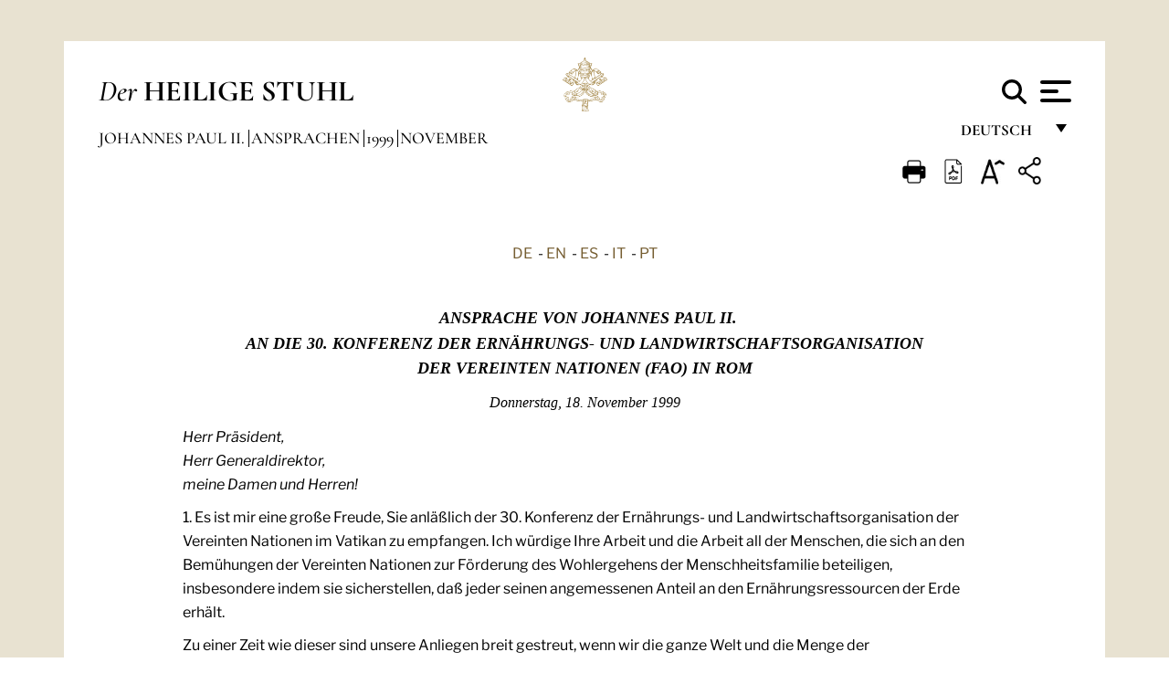

--- FILE ---
content_type: text/html
request_url: https://www.vatican.va/content/john-paul-ii/de/speeches/1999/november/documents/hf_jp-ii_spe_18111999_fao.html
body_size: 10126
content:



<!DOCTYPE HTML>


<html  lang="de" >
<head>
    <meta charset="UTF-8">
    





<!-- BEGIN: SEO -->
<title>An die 30. Konferenz der Ernährungs- und Landwirtschaftsorganisation der Vereinten Nationen (FAO) in Rom</title>
<meta name="description" content="30. Konferenz der Ernährungs- und Landwirtschaftsorganisation der Vereinten Nationen (FAO) in Rom, FAO, Vereinte Nationen, Allgemeine Erklärung der Menschenrechte, Hunger, Elend, Armut">
<meta name="keywords" content="">

<link rel="canonical" href="http://www.vatican.va/content/john-paul-ii/de/speeches/1999/november/documents/hf_jp-ii_spe_18111999_fao.html">
<meta name="robots" content="index,follow">

<!-- BEGIN: OG -->
<meta property="og:title" content="An die 30. Konferenz der Ernährungs- und Landwirtschaftsorganisation der Vereinten Nationen (FAO) in Rom">

<meta property="og:description" content="30. Konferenz der Ernährungs- und Landwirtschaftsorganisation der Vereinten Nationen (FAO) in Rom, FAO, Vereinte Nationen, Allgemeine Erklärung der Menschenrechte, Hunger, Elend, Armut">
<meta property="og:url" content="http://www.vatican.va/content/john-paul-ii/de/speeches/1999/november/documents/hf_jp-ii_spe_18111999_fao.html">
<meta property="og:type" content="website">
<!-- END OG-->
<!-- END: SEO -->

    


<!-- Google Tag Manager -->
<script>(function(w,d,s,l,i){w[l]=w[l]||[];w[l].push({'gtm.start':
new Date().getTime(),event:'gtm.js'});var f=d.getElementsByTagName(s)[0],
j=d.createElement(s),dl=l!='dataLayer'?'&l='+l:'';j.async=true;j.src=
'https://www.googletagmanager.com/gtm.js?id='+i+dl;f.parentNode.insertBefore(j,f);
})(window,document,'script','dataLayer','GTM-P8S9M8D');</script>
<!-- End Google Tag Manager -->



    


<!-- BEGIN: headlibs -->
<link rel="stylesheet" href="/etc/clientlibs/foundation/main.min.77f07f85da93e61bb291da28df2065ac.css" type="text/css">
<link rel="stylesheet" href="/etc/designs/generics2/library/clientlibs.min.25498fb47f0d5f43eead9ee78241c07f.css" type="text/css">
<link rel="stylesheet" href="/etc/designs/vatican/library/clientlibs.min.f3d97163c83b151085d4a6851a3f531e.css" type="text/css">
<script type="text/javascript" src="/etc/clientlibs/granite/jquery.min.e0cc37eb1ac1cf9f859edde97cb8dc9f.js"></script>
<script type="text/javascript" src="/etc/clientlibs/granite/utils.min.cd31222ac49213ace66f3568912db918.js"></script>
<script type="text/javascript" src="/etc/clientlibs/granite/jquery/granite.min.e26b5f40a34d432bee3ded1ccbdc7041.js"></script>
<script type="text/javascript" src="/etc/clientlibs/foundation/jquery.min.d7c42e4a257b8b9fe38d1c53dd20d01a.js"></script>
<script type="text/javascript" src="/etc/clientlibs/foundation/main.min.1705fea38fedb11b0936752ffe8a5fc6.js"></script>
<script type="text/javascript" src="/etc/designs/generics2/library/clientlibs.min.8bdb4992c9cb6a2a85205683d40bd4af.js"></script>
<script type="text/javascript" src="/etc/designs/vatican/library/clientlibs.min.a048ef155d62651cae0435360a52b70c.js"></script>


        

<script type="text/javascript" src="/etc/designs/siv-commons-foundation/library/bootstrap/bootstrap-5-3-3/js/bootstrap.bundle.min.js"></script>
<link rel="stylesheet" href="/etc/designs/siv-commons-foundation/library/bootstrap/bootstrap-5-3-3.min.37b3cd5e54efac87c16d7de1e78ef0f2.css" type="text/css">
<link rel="stylesheet" href="/etc/designs/vaticanevents/library/clientlibs.min.a3605e7563210a15bba6379a54ec9607.css" type="text/css">
<link rel="stylesheet" href="/etc/designs/vatican/library/clientlibs/themes/homepage_popes.min.fae923fdbc76aba998427942ca66d5e5.css" type="text/css">
<link rel="stylesheet" href="/etc/designs/vatican/library/clientlibs/themes/vatican-v2.min.aeb1cffb91eb5032904763e3708b6c5f.css" type="text/css">
<script type="text/javascript" src="/etc/designs/siv-commons-foundation/library/bootstrap/bootstrap-5-3-3.min.d41d8cd98f00b204e9800998ecf8427e.js"></script>
<script type="text/javascript" src="/etc/clientlibs/foundation/shared.min.da23d866139a285e2643366d7d21ab4b.js"></script>
<script type="text/javascript" src="/etc/designs/vaticanevents/library/clientlibs.min.5edcfde75d6fec087c3d4639700a1123.js"></script>
<script type="text/javascript" src="/etc/designs/vatican/library/clientlibs/themes/homepage_popes.min.6edfb3d9b3ba0b623687ac72617598d2.js"></script>
<script type="text/javascript" src="/etc/designs/vatican/library/clientlibs/themes/vatican-v2.min.29b81cd1dac901f87cefc71fa75e1285.js"></script>

<meta name="viewport" content="width=device-width, initial-scale=1.0">

<!-- END: headlibs -->

    

    

    
    <link rel="icon" type="image/vnd.microsoft.icon" href="/etc/designs/vatican/favicon.ico">
    <link rel="shortcut icon" type="image/vnd.microsoft.icon" href="/etc/designs/vatican/favicon.ico">
    
    
</head>





<!-- BEGIN: body.jsp -->
<body>
    <div class="siv-maincontainer holy-father-simplepage">
        <div id="wrap" >
            







<header class="va-header container">
    <div class="container-fluid">
        <div class="d-flex flex-wrap align-items-center justify-content-center justify-content-lg-start">
            <div class="col-12 col-xs-12 upper-header">
                <div class="d-flex flex-wrap">
                    <div class="col-5">
                        <h2>
                        <a href="/content/vatican/de.html"><i>Der</i> <span class="text-uppercase"><b>Heilige Stuhl</b></span></a>
                        </h2>
                    </div>
                    <div class="col-2 conteiner-logo">
                        <figure class="logo">
                            <a href="/content/vatican/de.html">
                                <img src="/etc/designs/vatican/library/clientlibs/themes/vatican-v2/images/logo-vatican.png" alt="the holy see">
                            </a>
                        </figure>
                    </div>
                    <div class="col-5 container-utility">
                        



<section class="utility">
    <div id="language" class="wrapper-dropdown" tabindex="1">
        Deutsch
        <ul class="dropdown">
            <li><a href="/content/vatican/fr.html">Fran&ccedil;ais</a></li>
            <li><a href="/content/vatican/en.html">English</a></li>
            <li><a href="/content/vatican/it.html">Italiano</a></li>
            <li><a href="/content/vatican/pt.html">Portugu&ecirc;s</a></li>
            <li><a href="/content/vatican/es.html">Espa&ntilde;ol</a></li>
            <li><a href="/content/vatican/de.html">Deutsch</a></li>
            <li><a href="/content/vatican/ar.html">&#1575;&#1604;&#1593;&#1585;&#1576;&#1610;&#1617;&#1577;</a></li>
            <li><a href="/chinese/index.html">&#20013;&#25991;</a></li>
            <li><a href="/latin/latin_index.html">Latine</a></li>
        </ul>
    </div>

    <div class="va-search" id="va-search">
            <div method="get" id="searchform" action="/content/vatican/de/search.html" accept-charset="UTF-8">
            <div class="va-search-input-wrap"><input class="va-search-input" placeholder="Cerca su vatican.va..." type="text" value="" name="q" id="q"/></div>
            <input class="va-search-submit" type="submit" id="go" value=""><span class="va-icon-search"><svg xmlns="http://www.w3.org/2000/svg" viewBox="0 0 512 512"><!--!Font Awesome Free 6.7.2 by @fontawesome - https://fontawesome.com License - https://fontawesome.com/license/free Copyright 2025 Fonticons, Inc.--><path d="M416 208c0 45.9-14.9 88.3-40 122.7L502.6 457.4c12.5 12.5 12.5 32.8 0 45.3s-32.8 12.5-45.3 0L330.7 376c-34.4 25.2-76.8 40-122.7 40C93.1 416 0 322.9 0 208S93.1 0 208 0S416 93.1 416 208zM208 352a144 144 0 1 0 0-288 144 144 0 1 0 0 288z"/></svg></span>
        </div>
    </div>
    <div class="va-menu">
        <div class="navigation-menu menu-popup">








<div class="va-menu-popup">
    <!-- Navbar -->
    <nav class="navbar">
        <div class="container-fluid">
            <button class="navbar-toggler custom-toggler" id="openMenu" aria-label="Apri menu">
                <span class="bar top-bar"></span>
                <span class="bar middle-bar"></span>
                <span class="bar bottom-bar"></span>
            </button>
        </div>
    </nav>

    <!-- Fullscreen Menu -->
    <div class="fullscreen-menu" id="menu">
        <button class="close-btn" id="closeMenu">&times;</button>
        <div class="row justify-content-md-center">
            <div class="menu-header  col-md-4 d-none d-md-block">
                <h2 class="holy-see-title">
                    <i>Der</i> <span class="text-uppercase"><b>Heilige Stuhl</b></span>
                </h2>
                <div class="logo">
                    <img src="/etc/designs/vatican/library/clientlibs/themes/vatican-v2/images/logo-vatican.png" alt="the holy see">
                </div>

            </div>
            <!-- FIRST MENU -->
            <div class="text-center col-md-4 col-12">
                <ul class="first-items col-12">
                


                    <li><a href="/content/leo-xiv/de.html">Magisterium</a></li>
                    


                    <li><a href="/content/leo-xiv/de/events/year.dir.html/2025.html">Kalender</a></li>
                    


                    <li><a href="https://www.vatican.va/holy_father/index_ge.htm">Päpste</a></li>
                    


                    <li><a href="https://www.vatican.va/content/romancuria/de.html">Römische Kurie und andere Organisationen</a></li>
                    


                    <li><a href="https://www.vatican.va/content/liturgy/de.html">Liturgische Feiern</a></li>
                    


                    <li><a href="https://www.vatican.va/roman_curia/cardinals/index_ge.htm">Kardinalskollegium</a></li>
                    
                </ul>


                <!-- SECONDARY VOICES -->
                <ul class="secondary-items col-md-12 col-12">
                    


                    <li><a href="https://www.vatican.va/news_services/press/index_ge.htm">Presseamt</a></li>
                    


                    <li><a href="https://www.vaticannews.va/de.html">Vatican News - Radio Vaticana</a></li>
                    


                    <li><a href="https://www.osservatoreromano.va/de.html">L'Osservatore Romano</a></li>
                    
                </ul>
            </div>
        </div>
    </div>
</div>
<script>
    const openMenu = document.getElementById('openMenu');
    const closeMenu = document.getElementById('closeMenu');
    const menu = document.getElementById('menu');

    openMenu.addEventListener('click', () => {
        menu.classList.add('show');
    });

    closeMenu.addEventListener('click', () => {
        menu.classList.remove('show');
    });
</script></div>

    </div>
</section>

<script>
    $( document ).ready(function() {
        $("#va-search #go").on("click", function () {
            var value = $("#q").val();
            window.location.href = "/content/vatican/de/search.html?q=" + value;
        });

        $(".va-search-input#q").keypress(function (event) {
            var keycode = (event.keyCode ? event.keyCode : event.which);
            if (keycode == '13') {
                var value = $("#q").val();
                window.location.href = "/content/vatican/de/search.html?q=" + value;
            }
        });
    });

</script>


                    </div>
                </div>
                
                    

<div class="breadcrumb-nav">
    <div class="breadcrumb">



     <!-- Begin BREADCRUMB -->
     <div class="breadcrumbs">
     <a href="/content/john-paul-ii/de.html">Johannes Paul II.
                </a><a href="/content/john-paul-ii/de/speeches.index.html#speeches">Ansprachen
                </a><a href="/content/john-paul-ii/de/speeches/1999.index.html#speeches">1999
                </a><a href="/content/john-paul-ii/de/speeches/1999/november.index.html#speeches">November
                </a>
    </div>
    <!-- END BREADCRUMB -->
</div>

</div>

                
            </div>
        </div>
    </div>
</header>
            



<main id="main-container" role="main" class="container-fluid holyfather document">
    <section class="section-page">
        <div class="container va-main-document">

            <div class="va-tools col-12 d-flex flex-row-reverse">

        <div class="share">
            <div class="btn-utility icon-share el-hide" tabindex="2" title="Title">
    <div class="social-share-container">
        <div class="social-share" id="share-button"></div>
        <div class="loading l-grey share-bar" id="share-bar"></div>
    </div>
</div>

<div id="fb-root"></div>
<script asyncdefercrossorigin="anonymous" src="https://connect.facebook.net/it_IT/sdk.js#xfbml=1&version=v23.0"></script>
<script>
    var SocialBar = {
        options: {
            selectorButton: '#share-button',
            selectorBar: '#share-bar',
            socialButtons: ['facebook', 'twitter', 'mail'],
            animationTiming: 333,
        },
        bar: null,
        button: null,
        dataTxtMail: '',
        timeout: null,
        isOpen: false,

        main: function () {
            var self = this;
            self.bar = document.getElementById('share-bar');
            self.button = document.getElementById('share-button');

            self.button.addEventListener('click', function () {
                if (!self.isOpen) {
                    self.openBar();
                } else {
                    self.closeBar();
                }
            });
        },

        openBar: function () {
            var self = this;
            self.isOpen = true;
            document.documentElement.classList.add("share-opened");
            self.showLoading();

            self.timeout = setTimeout(function () {
                self.bar.innerHTML = self.render();
                self.bar.classList.add('active'); // Smooth opening
                console.log(self.render());

                setTimeout(function () {
                    self.hideLoading();
                }, 1000);
            }, self.options.animationTiming);
        },

        closeBar: function () {
            var self = this;
            if (document.documentElement.classList.contains('share-opened')) {
                document.documentElement.classList.remove('share-opened');
                self.isOpen = false;
                clearTimeout(self.timeout);

                self.bar.classList.remove('active'); // Smooth closing

                setTimeout(function () {
                    self.bar.innerHTML = 'Share icon';
                }, self.options.animationTiming);
            }
        },

        showLoading: function () {
            this.bar.classList.add('loading');
        },

        hideLoading: function () {
            this.bar.classList.remove('loading');
        },

        renderFacebook: function () {
            return '<a class="fb-share-button" href="http://www.facebook.com/sharer.php?u=' + encodeURIComponent(location.href) + '" target="_blank">' +
                '<svg xmlns="http://www.w3.org/2000/svg" viewBox="0 0 320 512">' +
                '<path d="M80 299.3V512H196V299.3h86.5l18-97.8H196V166.9c0-51.7 20.3-71.5 72.7-71.5c16.3 0 29.4 .4 37 1.2V7.9C291.4 4 256.4 0 236.2 0C129.3 0 80 50.5 80 159.4v42.1H14v97.8H80z"/>' +
                '</svg></a>';
        },

        renderTwitter: function () {
            return '<a href="https://x.com/intent/tweet?text=Ich empfehle Ihnen, diesen Link zu besuchen:&url=' + encodeURIComponent(location.href) + '" target="_top" class="share-mail type-twitter" style="font-size:2rem">' +
                '<svg xmlns="http://www.w3.org/2000/svg" viewBox="0 0 512 512">' +
                '<path d="M389.2 48h70.6L305.6 224.2 487 464H345L233.7 318.6 106.5 464H35.8L200.7 275.5 26.8 48H172.4L272.9 180.9 389.2 48zM364.4 421.8h39.1L151.1 88h-42L364.4 421.8z"/>' +
                '</svg></a>';
        },

        renderWhatsapp: function () {
            return '<a href="https://web.whatsapp.com/send?text=Ich empfehle Ihnen, diesen Link zu besuchen: ' + encodeURIComponent(location.href) + '" target="_blank" class="wa">' +
                '<svg xmlns="http://www.w3.org/2000/svg" viewBox="0 0 448 512">' +
                '<path d="M380.9 97.1C339 55.1 283.2 32 223.9 32c-122.4 0-222 99.6-222 222 0 39.1 10.2 77.3 29.6 111L0 480l117.7-30.9c32.4 17.7 68.9 27 106.1 27h.1c122.3 0 224.1-99.6 224.1-222 0-59.3-25.2-115-67.1-157zm-157 341.6c-33.2 0-65.7-8.9-94-25.7l-6.7-4-69.8 18.3L72 359.2l-4.4-7c-18.5-29.4-28.2-63.3-28.2-98.2 0-101.7 82.8-184.5 184.6-184.5 49.3 0 95.6 19.2 130.4 54.1 34.8 34.9 56.2 81.2 56.1 130.5 0 101.8-84.9 184.6-186.6 184.6zm101.2-138.2c-5.5-2.8-32.8-16.2-37.9-18-5.1-1.9-8.8-2.8-12.5 2.8-3.7 5.6-14.3 18-17.6 21.8-3.2 3.7-6.5 4.2-12 1.4-32.6-16.3-54-29.1-75.5-66-5.7-9.8 5.7-9.1 16.3-30.3 1.8-3.7 .9-6.9-.5-9.7-1.4-2.8-12.5-30.1-17.1-41.2-4.5-10.8-9.1-9.3-12.5-9.5-3.2-.2-6.9-.2-10.6-.2-3.7 0-9.7 1.4-14.8 6.9-5.1 5.6-19.4 19-19.4 46.3 0 27.3 19.9 53.7 22.6 57.4 2.8 3.7 39.1 59.7 94.8 83.8 35.2 15.2 49 16.5 66.6 13.9 10.7-1.6 32.8-13.4 37.4-26.4 4.6-13 4.6-24.1 3.2-26.4-1.3-2.5-5-3.9-10.5-6.6z"/>' +
                '</svg></a>';
        },

        render: function () {
            var self = this;
            var html = "";
            html += self.renderFacebook();
            html += self.renderTwitter();
            html += self.renderWhatsapp();
            return html;
        }
    };

    SocialBar.main();
</script>
</div>

    <div title="zoomText" class="zoom-text">
        <img alt="zoomText" title="zoomText" src="/etc/designs/vatican/library/images/icons/zoom-char.png"/>
        <ul class="textsize-list">
            <li class="small-text">A</li>
            <li class="medium-text">A</li>
            <li class="large-text">A</li>
        </ul>
    </div>

    <div class="headerpdf">


    <a href="/content/john-paul-ii/de/speeches/1999/november/documents/hf_jp-ii_spe_18111999_fao.pdf" title="PDF">
        <img alt="pdf" title="pdf" src="/etc/designs/vatican/library/images/icons/pdf-icon.png"/>
    </a>
</div>
<div class="print">
        <a href="#" onclick="self.print(); return false;">
            <img border="0" src="/etc/designs/vatican/library/images/icons/print.png" alt="Print" title="Print" width="26" height="26">
        </a>
    </div>
</div>

<style>
    li.small-text {
        font-size: 20px;
        cursor: pointer;
    }
    li.medium-text {
        font-size: 24px;
        cursor: pointer;
    }
    li.large-text {
        font-size: 28px;
        cursor: pointer;
    }
    .zoom-text{
        position: relative;
    }

    .textsize-list {
        position: absolute;
        top: 35px;
        left: -5px;
        z-index: 9999;
        list-style-type: none;
        text-align: center;
        background: var(--beige-secondary-color);
        opacity: 0;
        pointer-events: none;
        transform: translateY(-10px);
        transition: opacity 0.3s ease, transform 0.3s ease;
        padding: 10px 5px;
        box-shadow: 0 0 10px rgba(0,0,0,0.2);
        display: flex;
        flex-direction: column;
    }

    .textsize-list.active {
        opacity: 1;
        transform: translateY(0);
        pointer-events: auto;
    }

</style>

<script>
    document.addEventListener('DOMContentLoaded', function () {
        const zoomText = document.querySelector('.zoom-text img');
        const textsizeList = document.querySelector('.textsize-list');
        const zoomTextContainer = document.querySelector('.zoom-text');
        const documentoContainer = document.querySelector('.documento');
        let isTextMenuOpen = false;

        // Toggle dropdown on click
        zoomText.addEventListener('click', function (event) {
            event.stopPropagation(); // Prevent outside click handler from triggering
            if (isTextMenuOpen) {
                closeTextSizeMenu();
            } else {
                openTextSizeMenu();
            }
        });

        // Prevent dropdown from closing when clicking inside it
        textsizeList.addEventListener('click', function (event) {
            event.stopPropagation();
        });

        // Close dropdown when clicking outside
        document.addEventListener('click', function (event) {
            if (isTextMenuOpen && !zoomTextContainer.contains(event.target)) {
                closeTextSizeMenu();
            }
        });

        function openTextSizeMenu() {
            isTextMenuOpen = true;
            textsizeList.classList.add('active');
        }

        function closeTextSizeMenu() {
            isTextMenuOpen = false;
            textsizeList.classList.remove('active');
        }

        // Font size logic
        const contentElements = documentoContainer.querySelectorAll('*');
        const subtitles = documentoContainer.getElementsByClassName('title-1-color');

        function changeFontSize(size) {
            contentElements.forEach(function (element) {
                element.style.fontSize = size;
            });
        }

        function changeSubtitleFontSize(size) {
            for (let i = 0; i < subtitles.length; i++) {
                subtitles[i].style.fontSize = size;
            }
        }

        document.querySelector('.small-text').addEventListener('click', function () {
            changeFontSize('16px');
            changeSubtitleFontSize('20px');
        });

        document.querySelector('.medium-text').addEventListener('click', function () {
            changeFontSize('19px');
            changeSubtitleFontSize('22px');
        });

        document.querySelector('.large-text').addEventListener('click', function () {
            changeFontSize('20.5px');
            changeSubtitleFontSize('23.5px');
        });
    });


</script><div class="documento">
                    <!-- CONTENUTO DOCUMENTO -->
                    <!-- TESTO -->
                    <div class="testo">
                        <div class="abstract text parbase vaticanrichtext"><div class="clearfix"></div></div>
<!-- TRADUZIONE -->
                        <div class="translation-field">
    <span class="translation">
        <a href="/content/john-paul-ii/de/speeches/1999/november/documents/hf_jp-ii_spe_18111999_fao.html">DE</a>
                &nbsp;-&nbsp;<a href="/content/john-paul-ii/en/speeches/1999/november/documents/hf_jp-ii_spe_18111999_fao.html">EN</a>
                &nbsp;-&nbsp;<a href="/content/john-paul-ii/es/speeches/1999/november/documents/hf_jp-ii_spe_18111999_fao.html">ES</a>
                &nbsp;-&nbsp;<a href="/content/john-paul-ii/it/speeches/1999/november/documents/hf_jp-ii_spe_18111999_fao.html">IT</a>
                &nbsp;-&nbsp;<a href="/content/john-paul-ii/pt/speeches/1999/november/documents/hf_jp-ii_spe_18111999_fao.html">PT</a>
                </span>
    </div>

<div class="text parbase vaticanrichtext"><div class="clearfix"></div></div>
<div class="text parbase container vaticanrichtext"><p align="center"> <font face="Times" size="3"> &nbsp; </font> <b><i><font face="Times" size="4">ANSPRACHE VON JOHANNES PAUL II. <br />AN DIE 30. KONFERENZ DER ERN&Auml;HRUNGS- UND LANDWIRTSCHAFTSORGANISATION <br />DER VEREINTEN NATIONEN (FAO) IN ROM</font></i></b></p> 
<p align="center"><i><font face="Times">Donnerstag</font></i><font face="Times"><i>, 18. November 1999</i></font></p> 
<p align="justify"> <font face="Times" size="3"> </font></p> 
<p align="justify"><i>Herr Pr&auml;sident, <br />Herr Generaldirektor, <br />meine Damen und Herren! </i></p> 
<p>1. Es ist mir eine gro&szlig;e Freude, Sie anl&auml;&szlig;lich der 30. Konferenz der Ern&auml;hrungs- und Landwirtschaftsorganisation der Vereinten Nationen im Vatikan zu empfangen. Ich w&uuml;rdige Ihre Arbeit und die Arbeit all der Menschen, die sich an den Bem&uuml;hungen der Vereinten Nationen zur F&ouml;rderung des Wohlergehens der Menschheitsfamilie beteiligen, insbesondere indem sie sicherstellen, da&szlig; jeder seinen angemessenen Anteil an den Ern&auml;hrungsressourcen der Erde erh&auml;lt. </p> 
<p>Zu einer Zeit wie dieser sind unsere Anliegen breit gestreut, wenn wir die ganze Welt und die Menge der Menschheitsfamilie &uuml;berblicken. Millionen Menschen werden die grundlegendsten Bed&uuml;rfnisse des Lebens – Nahrung, Wasser, Unterkunft – vorenthalten. Neue und alte Krankheiten fordern nach wie vor zahllose Menschenleben. Die Gei&szlig;el von Gewalt und Krieg dauert an. Die Kluft zwischen reich und arm weitet sich in besorgniserregendem Ma&szlig;e aus. Der wissenschaftliche und technologische Fortschritt ist nicht immer von Aufmerksamkeit gegen&uuml;ber den sittlichen und ethischen Werten begleitet, die allein in der Lage sind, seine korrekte Anwendung f&uuml;r das wahre Wohl der Menschen von heute und morgen zu gew&auml;hrleisten. Das Leben selbst ist auf vielerlei Weise bedroht, und die Schwachen leiden dabei unweigerlich am meisten. Angesichts solcher Tatsachen sind viele Leute von einer Art moralischer L&auml;hmung gewisserma&szlig;en bet&auml;ubt, und sie meinen, da&szlig; wenig oder nichts getan werden kann, um diese gro&szlig;en Probleme an der Wurzel anzupacken. Das Bestm&ouml;gliche, was wir tun k&ouml;nnen – so behaupten sie – sind palliative Ma&szlig;nahmen, die vielleicht die Symptome lindern, aber doch nichts verm&ouml;gen, um die Ursachen konkret anzugehen. </p> 
<p>2. Was aber ben&ouml;tigt wird, ist nicht L&auml;hmung, sondern Handeln – und aus diesem Grunde ist die Arbeit Ihrer Organisation so wichtig. Dieses Jahrhundert ist &uuml;bers&auml;t mit Beispielen von Programmen und Initiativen, die das menschliche Leid eher noch verschlimmert haben, anstatt es zu lindern. Es sollte inzwischen eindeutig sein, da&szlig; ideologisch motivierte Ma&szlig;nahmen nicht die L&ouml;sung f&uuml;r Hunger, Bodenreform und all die anderen Probleme sind, die mit der Schaffung von mehr Gerechtigkeit bei der Verwendung der Ressourcen der Welt zusammenh&auml;ngen. Was hingegen gebraucht wird, ist die <i>tiefere und unendlich kreativere Kraft der Hoffnung</i>. </p>
<p>Das ist das Wort, das ich Ihnen heute sage: <i>Hoffnung</i>; es ist das Wort, das die Kirche nie zu sagen aufh&ouml;rt in all ihren Anstrengungen, an die Wurzeln des Leids in der Welt zu gehen. </p>
<p>Diese Hoffnung ist etwas mehr als der oberfl&auml;chliche Optimismus, der nur dann eintritt, wenn wir das Dunkel in unserer Mitte nicht zugeben wollen. Sie ist vielmehr eine realistische und vertrauensvolle Vorstellung, die den Menschen eigen ist, die das Dunkel gesehen haben, so, wie es ist, und Licht in seinem Innern entdeckt haben.</p>
<p>3. Die Hoffnung, von der die Kirche spricht, beinhaltet eine Sicht des Menschen als nach dem Abbild und Gleichnis Gottes geschaffen (vgl. <i>Gen</i> 1,26). Sie verweist auf die Grundfrage der <i>Wahrheit &uuml;ber den Menschen und des Sinns unserer menschlichen Existenz</i>. Diesbez&uuml;glich ist die Tatsache, da&szlig; es durch die Bem&uuml;hungen vieler – einschlie&szlig;lich Organisationen wie der Ihrigen – zu einem wachsenden Sinn f&uuml;r den Wert und die W&uuml;rde des Menschen und f&uuml;r die daraus folgenden unver&auml;u&szlig;erlichen Rechte gekommen ist, ein positives Zeichen in diesem letzten Abschnitt des 20. Jahrhunderts. Die <i>Allgemeine Erkl&auml;rung der Menschenrechte</i> ist ein Beispiel daf&uuml;r, auch wenn die Diskrepanz zwischen Wort und Handeln zuweilen sehr gro&szlig; bleibt. Und doch ist es ein Grund zur Genugtuung, wenn die Menschen mehr und mehr anerkennen, da&szlig; es bestimmte, <i>angeborene und unverletzliche Rechte</i> gibt, die von keiner menschlichen Autorit&auml;t oder &Uuml;bereinkunft abh&auml;ngen. Wie durch den Zusammenbruch der verschiedenen totalit&auml;ren Systeme unserer Zeit bewiesen wurde, richtet der Versuch des Staates, sich selbst &uuml;ber solche Rechte zu stellen, in der Gesellschaft verheerenden Schaden an und zerst&ouml;rt sich schlie&szlig;lich selbst. </p>
<p>4. In der Sicht der Christen und anderer Gl&auml;ubigen wurzeln die Grundrechte in der W&uuml;rde der menschlichen Person, die mit Vernunft und freiem Willen ausgestattet ist und daher das Privileg hat, pers&ouml;nliche Verantwortung zu tragen (vgl. <i>Dignitatis humanae</i>, 2). Von <i>Hoffnung</i> zu sprechen bedeutet deshalb, <i>den transzendenten Charakter der Person anzuerkennen</i> und seine praktischen Auswirkungen zu respektieren. Wird diese Transzendenz geleugnet oder mi&szlig;achtet, dann wird das Vakuum von irgendeiner Form von Autoritarismus oder von der &uuml;bertriebenen Auffassung vom vollkommen unabh&auml;ngigen Menschen gef&uuml;llt, und dies f&uuml;hrt zu einer anderen Art der Versklavung. Ohne Aufgeschlossenheit f&uuml;r den einzigartigen und unverletzlichen Wert jedes Menschen ist unsere Auffassung der Welt verzerrt oder unvollst&auml;ndig, und unsere Bem&uuml;hungen zur Linderung des Leids und zur Wiedergutmachung von Unrecht werden zum Scheitern verurteilt sein. </p>
<p>Auf unserer Suche nach Hoffnung auf der Schwelle zum dritten Jahrtausend m&uuml;ssen wir auf die positiven Ideen und Strukturen schauen, die sich ergeben haben in den st&auml;ndigen Anstrengungen seitens der internationalen Gemeinschaft zur Verbesserung der Lebensumst&auml;nde der V&ouml;lker unserer Erde. Angesichts der heute verf&uuml;gbaren Mittel d&uuml;rfen <i>Armut, Hunger und Krankheit nicht mehr als normal oder unvermeidlich betrachtet werden</i>. Es kann sehr viel f&uuml;r ihre Beseitigung getan werden, und die Menschheitsfamilie schaut erwartungsvoll auf die Vereinten Nationen, und insbesondere auf die Ern&auml;hrungs- und Landwirtschaftsorganisation, damit sie die F&uuml;hrung &uuml;bernehmen in den Ma&szlig;nahmen zum Aufbau einer Welt, in der den Menschen das Lebensnotwendige nicht mehr vorenthalten wird. </p>
<p>5. Ich erneuere den Wunsch, den ich schon so oft ge&auml;u&szlig;ert habe: da&szlig; im kommenden Jahrtausend die Vereinten Nationen selbst zu einem wirksameren Instrument f&uuml;r Entwicklung, Solidarit&auml;t und Frieden in der Welt werden m&ouml;gen. Eine starke Organisation der Vereinten Nationen w&uuml;rde die Anerkennung gew&auml;hrleisten, da&szlig; es Menschenrechte gibt, die den Willen der Personen und Nationen &uuml;bersteigen. <i>Eine echte Anerkennung dieser Rechte w&auml;re in der Tat die beste Garantie f&uuml;r pers&ouml;nliche Freiheit und nationale Souver&auml;nit&auml;t</i> innerhalb der V&ouml;lkerfamilie. </p>
<p>Mit tiefer Anerkennung f&uuml;r alles, was Ihre Organisation geleistet hat, um den &Auml;rmsten in unserer Mitte zu helfen, und mit vertrauensvollem Blick in die Zukunft, die vor Ihnen liegt, empfehle ich die Arbeit Ihrer Konferenz der leitenden Hand dessen, der – um mit den Worten der Bibel zu sprechen – &raquo;die Hungernden mit seinen Gaben beschenkt&laquo; (vgl. <i>Lk</i> 1,53). Auf Sie, Ihre Angeh&ouml;rigen und Freunde und alle, die am edlen Werk der Ern&auml;hrungs- und Landwirtschaftsorganisation beteiligt sind, rufe ich den Segen des allm&auml;chtigen Gottes in F&uuml;lle herab. </p>
<p></p><div class="clearfix"></div></div>
<div class="content parsys">
</div>
</div>

                    <!-- /TESTO -->
                    <p class="copyright"> Copyright &copy; Dikasterium für Kommunikation</p>

<div class="logo doc-copyright">
    <a href="/content/vatican/de.html">
        <img src="/etc/designs/vatican/library/clientlibs/themes/vatican-v2/images/logo-vatican.png" alt="the holy see">
        <h2 class="holy-see-title mobile  d-block d-md-none">
            <i>Der</i> <span class="text-uppercase"><b>Heilige Stuhl</b></span></h2>
    </a>
    <h2 class="holy-see-title d-none d-md-block">
        <a href="/content/vatican/de.html"> <i>Der</i> <span class="text-uppercase"><b>Heilige Stuhl</b></span></a>
    </h2>
</div></div>
            <!-- /CONTENUTO DOCUMENTO -->
        </div>
    </section>
</main>
            
            <!-- cq include script="cookie.jsp" /> -->
        </div>
     </div>
 </body>
 <!-- END: body.jsp -->
</html>


--- FILE ---
content_type: text/css
request_url: https://www.vatican.va/etc/designs/vatican/library/clientlibs/themes/homepage_popes.min.fae923fdbc76aba998427942ca66d5e5.css
body_size: 11356
content:
@charset "UTF-8";.assistive-text{border:0;clip:rect(0 0 0 0);height:1px;margin:-1px;overflow:hidden;padding:0;position:absolute;width:1px}
a:active,a:focus,a:hover{outline:0}
.tooltipster-default{border-radius:2px;background:#b69b7e;-webkit-box-shadow:0 -3px rgba(90,46,11,.6) inset;-moz-box-shadow:0 -3px rgba(90,46,11,.6) inset;box-shadow:0 -3px rgba(90,46,11,.6) inset;color:#fff}
.tooltipster-default .tooltipster-content{font-size:14px;line-height:16px;padding:8px 10px;overflow:hidden}
.tooltipster-icon{cursor:help;margin-left:4px}
.tooltipster-base{padding:0;font-size:0;line-height:0;position:absolute;left:0;top:0;z-index:9999999;pointer-events:none;width:auto;overflow:visible}
.tooltipster-base .tooltipster-content{overflow:hidden}
.tooltipster-arrow{display:block;text-align:center;width:100%;height:100%;position:absolute;top:0;left:0;z-index:-1}
.tooltipster-arrow span,.tooltipster-arrow-border{display:block;width:0;height:0;position:absolute}
.tooltipster-arrow-top span,.tooltipster-arrow-top-left span,.tooltipster-arrow-top-right span{border-left:8px solid transparent!important;border-right:8px solid transparent!important;border-top:8px solid;bottom:-7px}
.tooltipster-arrow-top .tooltipster-arrow-border,.tooltipster-arrow-top-left .tooltipster-arrow-border,.tooltipster-arrow-top-right .tooltipster-arrow-border{border-left:9px solid transparent!important;border-right:9px solid transparent!important;border-top:9px solid;bottom:-7px}
.tooltipster-arrow-bottom span,.tooltipster-arrow-bottom-left span,.tooltipster-arrow-bottom-right span{border-left:8px solid transparent!important;border-right:8px solid transparent!important;border-bottom:8px solid;top:-7px}
.tooltipster-arrow-bottom .tooltipster-arrow-border,.tooltipster-arrow-bottom-left .tooltipster-arrow-border,.tooltipster-arrow-bottom-right .tooltipster-arrow-border{border-left:9px solid transparent!important;border-right:9px solid transparent!important;border-bottom:9px solid;top:-7px}
.tooltipster-arrow-bottom .tooltipster-arrow-border,.tooltipster-arrow-bottom span,.tooltipster-arrow-top .tooltipster-arrow-border,.tooltipster-arrow-top span{left:0;right:0;margin:0 auto}
.tooltipster-arrow-bottom-left span,.tooltipster-arrow-top-left span{left:6px}
.tooltipster-arrow-bottom-left .tooltipster-arrow-border,.tooltipster-arrow-top-left .tooltipster-arrow-border{left:5px}
.tooltipster-arrow-bottom-right span,.tooltipster-arrow-top-right span{right:6px}
.tooltipster-arrow-bottom-right .tooltipster-arrow-border,.tooltipster-arrow-top-right .tooltipster-arrow-border{right:5px}
.tooltipster-arrow-left .tooltipster-arrow-border,.tooltipster-arrow-left span{border-top:8px solid transparent!important;border-bottom:8px solid transparent!important;border-left:8px solid;top:50%;margin-top:-7px;right:-7px}
.tooltipster-arrow-left .tooltipster-arrow-border{border-top:9px solid transparent!important;border-bottom:9px solid transparent!important;border-left:9px solid;margin-top:-8px}
.tooltipster-arrow-right .tooltipster-arrow-border,.tooltipster-arrow-right span{border-top:8px solid transparent!important;border-bottom:8px solid transparent!important;border-right:8px solid;top:50%;margin-top:-7px;left:-7px}
.tooltipster-arrow-right .tooltipster-arrow-border{border-top:9px solid transparent!important;border-bottom:9px solid transparent!important;border-right:9px solid;margin-top:-8px}
.tooltipster-fade{opacity:0;-webkit-transition-property:opacity;-moz-transition-property:opacity;-o-transition-property:opacity;-ms-transition-property:opacity;transition-property:opacity}
.tooltipster-fade-show{opacity:1}
.tooltipster-grow{-webkit-transform:scale(0,0);-moz-transform:scale(0,0);-o-transform:scale(0,0);-ms-transform:scale(0,0);transform:scale(0,0);-webkit-transition-property:-webkit-transform;-moz-transition-property:-moz-transform;-o-transition-property:-o-transform;-ms-transition-property:-ms-transform;transition-property:transform;-webkit-backface-visibility:hidden}
.tooltipster-grow-show{-webkit-transform:scale(1,1);-moz-transform:scale(1,1);-o-transform:scale(1,1);-ms-transform:scale(1,1);transform:scale(1,1);-webkit-transition-timing-function:cubic-bezier(.175,.885,.32,1);-webkit-transition-timing-function:cubic-bezier(.175,.885,.32,1.15);-moz-transition-timing-function:cubic-bezier(.175,.885,.32,1.15);-ms-transition-timing-function:cubic-bezier(.175,.885,.32,1.15);-o-transition-timing-function:cubic-bezier(.175,.885,.32,1.15);transition-timing-function:cubic-bezier(.175,.885,.32,1.15)}
.tooltipster-swing{opacity:0;-webkit-transform:rotateZ(4deg);-moz-transform:rotateZ(4deg);-o-transform:rotateZ(4deg);-ms-transform:rotateZ(4deg);transform:rotateZ(4deg);-webkit-transition-property:-webkit-transform,opacity;-moz-transition-property:-moz-transform;-o-transition-property:-o-transform;-ms-transition-property:-ms-transform;transition-property:transform}
.tooltipster-swing-show{opacity:1;-webkit-transform:rotateZ(0deg);-moz-transform:rotateZ(0deg);-o-transform:rotateZ(0deg);-ms-transform:rotateZ(0deg);transform:rotateZ(0deg);-webkit-transition-timing-function:cubic-bezier(.23,.635,.495,1);-webkit-transition-timing-function:cubic-bezier(.23,.635,.495,2.4);-moz-transition-timing-function:cubic-bezier(.23,.635,.495,2.4);-ms-transition-timing-function:cubic-bezier(.23,.635,.495,2.4);-o-transition-timing-function:cubic-bezier(.23,.635,.495,2.4);transition-timing-function:cubic-bezier(.23,.635,.495,2.4)}
.tooltipster-fall{top:0;-webkit-transition-property:top;-moz-transition-property:top;-o-transition-property:top;-ms-transition-property:top;transition-property:top;-webkit-transition-timing-function:cubic-bezier(.175,.885,.32,1);-webkit-transition-timing-function:cubic-bezier(.175,.885,.32,1.15);-moz-transition-timing-function:cubic-bezier(.175,.885,.32,1.15);-ms-transition-timing-function:cubic-bezier(.175,.885,.32,1.15);-o-transition-timing-function:cubic-bezier(.175,.885,.32,1.15);transition-timing-function:cubic-bezier(.175,.885,.32,1.15)}
.tooltipster-fall.tooltipster-dying{-webkit-transition-property:all;-moz-transition-property:all;-o-transition-property:all;-ms-transition-property:all;transition-property:all;top:0!important;opacity:0}
.tooltipster-slide{left:-40px;-webkit-transition-property:left;-moz-transition-property:left;-o-transition-property:left;-ms-transition-property:left;transition-property:left;-webkit-transition-timing-function:cubic-bezier(.175,.885,.32,1);-webkit-transition-timing-function:cubic-bezier(.175,.885,.32,1.15);-moz-transition-timing-function:cubic-bezier(.175,.885,.32,1.15);-ms-transition-timing-function:cubic-bezier(.175,.885,.32,1.15);-o-transition-timing-function:cubic-bezier(.175,.885,.32,1.15);transition-timing-function:cubic-bezier(.175,.885,.32,1.15)}
.tooltipster-slide.tooltipster-dying{-webkit-transition-property:all;-moz-transition-property:all;-o-transition-property:all;-ms-transition-property:all;transition-property:all;left:0!important;opacity:0}
.tooltipster-content-changing{opacity:.5;-webkit-transform:scale(1.1,1.1);-moz-transform:scale(1.1,1.1);-o-transform:scale(1.1,1.1);-ms-transform:scale(1.1,1.1);transform:scale(1.1,1.1)}
article,aside,details,figcaption,figure,footer,header,hgroup,main,nav,section,summary{display:block}
audio,canvas,video{display:inline-block}
audio:not([controls]){display:none;height:0}
[hidden]{display:none}
html{font-family:sans-serif;-ms-text-size-adjust:100%;-webkit-text-size-adjust:100%}
body{margin:0}
a:focus{outline:thin dotted}
a:active,a:hover{outline:0}
h1{font-size:2em;margin:.67em 0}
abbr[title]{border-bottom:1px dotted}
b,strong{font-weight:700}
dfn{font-style:italic}
hr{-moz-box-sizing:content-box;box-sizing:content-box;height:0}
mark{background:#ff0;color:#000}
code,kbd,pre,samp{font-family:monospace,serif;font-size:1em}
pre{white-space:pre-wrap}
q{quotes:"\201C" "\201D" "\2018" "\2019"}
small{font-size:80%}
sub,sup{font-size:75%;line-height:0;position:relative;vertical-align:baseline}
sup{top:-.5em}
sub{bottom:-.25em}
img{border:0}
svg:not(:root){overflow:hidden}
figure{margin:0}
fieldset{border:1px solid silver;margin:0 2px;padding:.35em .625em .75em}
legend{border:0;padding:0}
button,input,select,textarea{font-family:inherit;font-size:100%;margin:0}
button,input{line-height:normal}
button,select{text-transform:none}
button,html input[type=button],input[type=reset],input[type=submit]{-webkit-appearance:button;cursor:pointer}
button[disabled],html input[disabled]{cursor:default}
input[type=checkbox],input[type=radio]{box-sizing:border-box;padding:0}
input[type=search]{-webkit-appearance:textfield;-moz-box-sizing:content-box;-webkit-box-sizing:content-box;box-sizing:content-box}
input[type=search]::-webkit-search-cancel-button,input[type=search]::-webkit-search-decoration{-webkit-appearance:none}
button::-moz-focus-inner,input::-moz-focus-inner{border:0;padding:0}
textarea{overflow:auto;vertical-align:top}
table{border-collapse:collapse;border-spacing:0}
html{text-rendering:optimizeLegibility;background:#f9eacd url(homepage_popes/images/bg.png) repeat}
@media only screen and (-webkit-min-device-pixel-ratio:2),only screen and (min--moz-device-pixel-ratio:2),only screen and (-o-min-device-pixel-ratio:2/1),only screen and (min-device-pixel-ratio:2),only screen and (min-resolution:192dpi),only screen and (min-resolution:2dppx){html{background-image:url(homepage_popes/images/bg@2x.png);background-size:127px 127px}
}
body{font:12px/22px trajan-pro-3-regular,Georgia,Times New Roman,Times,serif;text-rendering:optimizeLegibility;color:#4d290c;margin:0;padding:0;background:url(homepage_popes/images/bg-wrap@2x.png) no-repeat center top;min-width:1024px;height:auto!important}
@media only screen and (max-width:1315px){body{background:url(homepage_popes/images/bg-wrap1024@2x.png) no-repeat center top}
}
a,h1,p{visibility:hidden}
.wf-active a,.wf-active h1,.wf-active p,.wf-inactive a,.wf-inactive h1,.wf-inactive p{visibility:visible}
a,a:visited{color:#4d290c;text-decoration:none}
a:hover{color:#cb660d;-webkit-transition:all .2s;transition:all .2s}
h1,h2{margin:0;padding:0}
#wrap{width:1324px;margin:0 auto;position:relative;min-height:832px;height:auto!important;height:1032px}
@media only screen and (max-width:1315px){#wrap{width:1024px}
}
#wrap.rtl header[role=banner]>h1{padding-right:90px;padding-left:0!important;background-position:180px center}
#wrap.rtl .focus img{float:right;margin-left:8px}
#wrap.rtl .focus h1{text-align:right;direction:rtl}
#wrap.rtl .vatican-city-state{direction:rtl}
#wrap.rtl .navigation-bottom a,#wrap.rtl .update .tabs a{font-weight:bolder;font-size:14px}
header[role=banner]{position:relative;height:80px;margin-left:100px;margin-right:100px;padding-top:10px}
@media only screen and (max-width:1315px){header[role=banner]{margin-left:20px;margin-right:20px}
}
header[role=banner]>h1{font:36px/90px trajan-pro-3-bold,Georgia,Times New Roman,Times,serif;margin:0;padding:0;color:#5a2e0b;background-image:url(homepage_popes/images/logo.png);background-repeat:no-repeat;text-transform:uppercase;letter-spacing:-.06em;padding-left:90px}
@media only screen and (-webkit-min-device-pixel-ratio:2),only screen and (min--moz-device-pixel-ratio:2),only screen and (-o-min-device-pixel-ratio:2/1),only screen and (min-device-pixel-ratio:2),only screen and (min-resolution:192dpi),only screen and (min-resolution:2dppx){header[role=banner]>h1{background-image:url(homepage_popes/images/logo@2x.png);background-size:75px 75px}
}
header[role=banner] nav ul{list-style:none;margin:0;padding:0;display:table-row;position:absolute;right:0;top:45px}
header[role=banner] nav ul li{padding:0 0 0 20px;margin:0 1px;float:right;text-transform:uppercase;font:13px/16px 'Source Sans Pro','Helvetica Neue',Helvetica,sans-serif}
header[role=banner] nav ul li a{display:table-cell;vertical-align:middle;border-collapse:collapse;height:40px;text-align:center}
footer[role=contentinfo]{text-align:center;display:none!important;visibility:hidden}
#main ul{list-style:none;margin:0;padding:0}
#main ul.update{text-transform:uppercase;text-align:right}
#main ul.update li{display:-moz-inline-stack;display:inline-block;zoom:1}
#main ul.update a{display:block;font:12px/14px charlemagne,Georgia,Times New Roman,Times,serif;padding:20px 30px 10px 0;text-align:left}
#main ul.update a span{float:left;width:44px;height:44px;-webkit-border-radius:22px;-moz-border-radius:22px;border-radius:22px;margin-right:5px}
#main .pontifex{display:block;position:absolute;top:112px;left:100px;width:520px;height:541px}
@media only screen and (max-width:1315px){#main .pontifex{left:20px;top:112px}
}
#main .pontifex article{position:relative}
#main .pontifex article h1{text-transform:uppercase;font-family:trajan-pro-3-regular,Georgia,Times New Roman,Times,serif;font-size:36px;color:#5a2e0b;position:absolute;top:30px;right:40px}
@media only screen and (max-width:1315px){#main .pontifex article h1{right:60px}
}
#main .pontifex article .figure{float:left;margin:0 0 0 -20px;display:block}
@media only screen and (max-width:1315px){#main .pontifex article .figure{margin:0 0 0 -10px}
}
#main .pontifex article .figure img{width:268px;height:215px}
#main .pontifex article aside{width:201px;position:absolute;top:90px;right:40px;text-align:center}
#main .pontifex article aside ul li{display:-moz-inline-stack;display:inline-block;zoom:1;margin:0 2px 0 0;height:20px}
#main .pontifex article aside ul li.shield{background:red;display:block;border:0;text-indent:-999em;overflow:hidden;background-color:transparent;text-align:left;direction:ltr;width:65px;height:90px;margin-bottom:7px;margin-left:68px;background-image:url(homepage_popes/images/shield.png);background-repeat:no-repeat}
#main .pontifex article aside ul li.shield br{display:none}
#main .pontifex article aside ul li.shield a,#main .pontifex article aside ul li.shield a:visited{display:block;width:100%;height:100%}
@media only screen and (-webkit-min-device-pixel-ratio:2),only screen and (min--moz-device-pixel-ratio:2),only screen and (-o-min-device-pixel-ratio:2/1),only screen and (min-device-pixel-ratio:2),only screen and (min-resolution:192dpi),only screen and (min-resolution:2dppx){#main .pontifex article aside ul li.shield{background-image:url(homepage_popes/images/shield@2x.png);background-size:65px 90px}
}
#main .pontifex article aside ul li a{text-transform:uppercase;font-family:trajan-pro-3-bold,Georgia,Times New Roman,Times,serif;font-size:12px;display:block;height:20px}
#main .pontifex article aside ul li.last a:before{content:"• ";font-family:Arial;font-size:14px;color:#b7ab82;padding-right:2px}
#main .pontifex .twitter{display:block;width:100%;position:absolute;top:215px;left:-30px;text-align:left;background-image:url(homepage_popes/images/twitter-bird-flat.png);background-repeat:no-repeat;background-position:0 18px;overflow:hidden;height:56px}
@media only screen and (-webkit-min-device-pixel-ratio:2),only screen and (min--moz-device-pixel-ratio:2),only screen and (-o-min-device-pixel-ratio:2/1),only screen and (min-device-pixel-ratio:2),only screen and (min-resolution:192dpi),only screen and (min-resolution:2dppx){#main .pontifex .twitter{background-image:url(homepage_popes/images/twitter-bird-flat@2x.png);background-size:32px 25px}
}
@media only screen and (max-width:1315px){#main .pontifex .twitter{width:95%;left:-10px}
}
#main .pontifex .twitter .twitterMarquee,#main .pontifex .twitter h1{font:16px/56px 'Source Sans Pro','Helvetica Neue',Helvetica,sans-serif;margin:0 5px 0 45px}
#main .pontifex nav ul{position:absolute;top:273px;left:0;display:table-row;width:100%}
#main .pontifex nav ul li{float:left;margin:0;width:150px;height:52px;margin-bottom:0;text-align:center;padding-top:1px}
#main .pontifex nav ul li.li-11,#main .pontifex nav ul li.li-14,#main .pontifex nav ul li.li-5,#main .pontifex nav ul li.li-8{margin-left:25px}
#main .pontifex nav ul li.li-1,#main .pontifex nav ul li.li-2,#main .pontifex nav ul li.li-3,#main .pontifex nav ul li.li-4{width:125px}
#main .pontifex nav ul li a{display:table-cell;vertical-align:middle;border-collapse:collapse;width:150px;height:52px;text-transform:uppercase;font-family:trajan-pro-3-bold,Georgia,Times New Roman,Times,serif;font-size:12px;line-height:14px;text-align:center}
#main .pontifex nav ul li.single-line a{padding:7px;line-height:45px}
#main .pontifex nav ul li.last{width:450px}
#main .pontifex nav ul li.last a{width:450px}
#main .pontifex nav ul li.li-5,#main .pontifex nav ul li.li-6,#main .pontifex nav ul li.li-7{height:48px}
#main .pontifex nav ul li.li-5 a,#main .pontifex nav ul li.li-6 a,#main .pontifex nav ul li.li-7 a{height:48px}
#main .right-wrap{position:absolute;top:125px;right:100px;width:550px}
@media only screen and (max-width:1315px){#main .right-wrap{right:20px;width:485px}
}
#main .right-wrap .focus{display:block;position:absolute;top:0;right:0;width:100%;height:65px;text-align:left}
#main .right-wrap .focus:after,#main .right-wrap .focus:before{content:" ";display:table}
#main .right-wrap .focus:after{clear:both}
#main .right-wrap .focus.item-3 div{width:32%}
#main .right-wrap .focus.item-4 div{width:23.5%}
#main .right-wrap .focus div{float:left;text-align:left;height:45px;margin:10px 2% 0 0;padding:0;overflow:hidden;-webkit-box-shadow:0 3px 6px rgba(90,46,11,.4);-moz-box-shadow:0 3px 6px rgba(90,46,11,.4);box-shadow:0 3px 6px rgba(90,46,11,.4);-webkit-border-radius:4px;-moz-border-radius:4px;border-radius:4px}
#main .right-wrap .focus div:after,#main .right-wrap .focus div:before{content:" ";display:table}
#main .right-wrap .focus div:after{clear:both}
#main .right-wrap .focus div:last-of-type{margin-right:0}
#main .right-wrap .focus div article{width:100%;height:inherit}
#main .right-wrap .focus div a{position:relative;border-collapse:collapse;width:100%;height:inherit;display:block;overflow:hidden;-webkit-border-radius:4px;-moz-border-radius:4px;border-radius:4px}
@media only screen and (max-width:1315px){#main .right-wrap .focus div a{padding-left:0}
}
#main .right-wrap .focus div a:hover img{-webkit-opacity:1;-moz-opacity:1;opacity:1}
#main .right-wrap .focus div a img{position:absolute;top:0;left:0;height:100%;width:100%;display:block;-webkit-opacity:.75;-moz-opacity:.75;opacity:.75}
#main .right-wrap .focus div a h1{visibility:hidden;float:left;font-weight:400;font:12px/18px charlemagne,Georgia,Times New Roman,Times,serif;padding-top:6px}
#main .right-wrap .focus div a h1.single-line{padding-top:16px}
#main .right-wrap .update{display:block;position:absolute;top:95px;right:0;width:100%;height:400px;-webkit-border-radius:0 4px 4px 0;-moz-border-radius:0 4px 4px 0;border-radius:0 4px 4px 0}
@media only screen and (max-width:1315px){#main .right-wrap .update{width:485px;top:80px;height:420px}
}
#main .right-wrap .update .tabs{margin:0}
#main .right-wrap .update .tabs ul{display:table;width:100%;-webkit-border-radius:4px;-moz-border-radius:4px;border-radius:4px}
#main .right-wrap .update .tabs li{display:table-cell;text-align:center;border-left:2px solid #d8c4ab;-webkit-transition:all .3s ease-out;transition:all .3s ease-out}
#main .right-wrap .update .tabs li.current{padding-top:0}
#main .right-wrap .update .tabs li:first-child{border-left:0}
#main .right-wrap .update .tabs li:first-child a{-webkit-border-radius:2px 0 0 2px;-moz-border-radius:2px 0 0 2px;border-radius:2px 0 0 2px}
#main .right-wrap .update .tabs li:last-child a{-webkit-border-radius:0 2px 2px 0;-moz-border-radius:0 2px 2px 0;border-radius:0 2px 2px 0}
#main .right-wrap .update .tabs li a{display:block;background:#e8d6bc;background:rgba(90,46,11,.1);height:36px;line-height:36px;white-space:nowrap;padding:0 12px;font:400 12px/36px trajan-pro-3-bold,Georgia,Times New Roman,Times,serif;color:#4d290c;text-transform:uppercase;text-decoration:none;-webkit-transition:all .3s ease-out;transition:all .3s ease-out}
#main .right-wrap .update .tabs li.current a{background:#b69b7e;background:rgba(90,46,11,.4);padding-top:0;color:#fff;-webkit-box-shadow:0 -3px rgba(90,46,11,.6) inset;-moz-box-shadow:0 -3px rgba(90,46,11,.6) inset;box-shadow:0 -3px rgba(90,46,11,.6) inset}
#main .right-wrap .update .panel{display:none;margin:10px 0;height:400px;position:relative}
#main .right-wrap .update .panel.current{display:block}
#main .right-wrap .update .panel.type-news{position:relative}
#main .right-wrap .update .panel.type-news article{border-bottom:1px solid;border-color:rgba(90,46,11,.3);padding-bottom:8px;margin-bottom:10px;width:478px}
.ie8 #main .right-wrap .update .panel.type-news article{border-color:#c5a377}
#main .right-wrap .update .panel.type-news article time{font:400 12px/13px 'Source Sans Pro','Helvetica Neue',Helvetica,sans-serif;margin-left:-10px}
#main .right-wrap .update .panel.type-news article time:before{content:"• ";font-family:Arial;font-size:14px;color:#fff;padding-right:2px}
#main .right-wrap .update .panel.type-news article h1 a{display:block;font:700 15px/18px 'Source Sans Pro','Helvetica Neue',Helvetica,sans-serif;padding:4px 0}
#main .right-wrap .update .panel .swiper-pagination{text-align:center;margin-bottom:-30px;z-index:122;position:absolute;left:50%;bottom:0;margin-left:-295px;width:590px;border-bottom:1px solid;border-color:rgba(90,46,11,.3);padding-bottom:0;-webkit-box-shadow:0 5px 3px -3px rgba(90,46,11,.2);-moz-box-shadow:0 5px 3px -3px rgba(90,46,11,.2);box-shadow:0 5px 3px -3px rgba(90,46,11,.2)}
.ie8 #main .right-wrap .update .panel .swiper-pagination{border-color:#c5a377}
#main .right-wrap .update .panel .swiper-pagination span{display:inline-block;width:10px;height:10px;cursor:pointer;margin:0 4px;text-indent:-9999px;-webkit-border-radius:100%;-moz-border-radius:100%;border-radius:100%;-webkit-transition:background .2s ease-in-out;transition:background .2s ease-in-out;border:1px solid rgba(90,46,11,.4)}
#main .right-wrap .update .panel .swiper-pagination span.cycle-pager-active{border:1px solid rgba(90,46,11,.4);background:rgba(90,46,11,.4)}
#main .right-wrap .update .panel.type-events time{display:block;font-size:13px;margin-bottom:5px;padding:4px 12px;background:#fff;background:rgba(255,255,255,.4)}
#main .right-wrap .update .panel.type-events .event{border-left:1px solid;border-color:rgba(90,46,11,.2);margin-bottom:10px}
.ie8 #main .right-wrap .update .panel.type-events .event{border-color:#d7ba94}
#main .right-wrap .update .panel.type-events .event article{border-bottom:1px solid;border-color:rgba(90,46,11,.2);padding:0 0 8px 12px;margin-bottom:10px}
.ie8 #main .right-wrap .update .panel.type-events .event article{border-color:#d7ba94}
#main .right-wrap .update .panel.type-events .event article:last-child{border:0}
#main .right-wrap .update .panel.type-events .event article time{font:400 12px/13px 'Source Sans Pro','Helvetica Neue',Helvetica,sans-serif;margin-left:-10px}
#main .right-wrap .update .panel.type-events .event article time:before{content:"• ";font-family:Arial;font-size:14px;color:#fff;padding-right:2px}
#main .right-wrap .update .panel.type-events .event article h1,#main .right-wrap .update .panel.type-events .event article h1 a{display:block;font:400 15px/18px 'Source Sans Pro','Helvetica Neue',Helvetica,sans-serif;padding:4px 0 0 0}
@media only screen and (max-width:1315px){#main .right-wrap .update .panel.type-events .event article h1,#main .right-wrap .update .panel.type-events .event article h1 a{font:400 14px/18px 'Source Sans Pro','Helvetica Neue',Helvetica,sans-serif}
}
#main .right-wrap .update .panel.type-events .event article h2{font:400 13px/18px 'Source Sans Pro','Helvetica Neue',Helvetica,sans-serif;text-transform:none;margin:0;padding:4px 0 0 0}
#main .right-wrap .update .panel.type-events .event article p{margin:5px 0 0 0;font:400 13px/15px 'Source Sans Pro','Helvetica Neue',Helvetica,sans-serif;color:#794013}
#main .right-wrap .update .panel.type-events .event article p a{display:inline-block;font:400 13px/15px 'Source Sans Pro','Helvetica Neue',Helvetica,sans-serif;color:#794013}
#main .right-wrap .update .panel.type-events .event article p.links{padding-bottom:3px}
#main .right-wrap .update .panel.type-events .event article p.links a{color:#4d290c;margin-right:4px;padding:4px 5px;-webkit-border-radius:4px;-moz-border-radius:4px;border-radius:4px;background:#e8d6bc;background:rgba(90,46,11,.1);-webkit-box-shadow:0 -1px rgba(90,46,11,.6) inset;-moz-box-shadow:0 -1px rgba(90,46,11,.6) inset;box-shadow:0 -1px rgba(90,46,11,.6) inset}
#main .right-wrap .update .panel.type-events .event article p.links a:hover{background:#b69b7e;background:rgba(90,46,11,.4);color:#fff}
#main .right-wrap .update .panel.type-events .event article p.links a[class^=icon-],#main .right-wrap .update .panel.type-events .event article p.links a[class^=" icon-"]{padding-left:5px!important}
#main .right-wrap .update .panel.type-events .event article p.links a[class^=icon-]:before,#main .right-wrap .update .panel.type-events .event article p.links a[class^=" icon-"]:before{display:inline-block;padding:0 5px 0 0;line-height:12px}
#main .right-wrap .update .panel.type-events .event article p.lang{margin-top:3px;margin-bottom:12px}
#main .right-wrap .update .panel.type-events .event .time-details{background:#e8d6bc;background:rgba(90,46,11,.1);-webkit-border-radius:4px;-moz-border-radius:4px;border-radius:4px;margin-bottom:15px;text-align:center;font:700 14px/20px 'Source Sans Pro','Helvetica Neue',Helvetica,sans-serif}
#main .right-wrap .update .panel.type-events .event .time-details strong{font-family:trajan-pro-3-bold,Georgia,Times New Roman,Times,serif;font-weight:400;padding:4px 8px;background:#e8d6bc;background:rgba(90,46,11,.2);display:inline-block;font-size:13px;-webkit-border-radius:4px;-moz-border-radius:4px;border-radius:4px}
#main .right-wrap .update .panel.type-calendars{border:none!important;border-bottom:1px solid #d8c4ab}
#main .right-wrap .update .panel.type-calendars h1.panel-title{text-align:center;display:block;font-size:13px;margin-top:6px;margin-bottom:10px;padding:4px 32px;background:#e8d6bc;background:rgba(90,46,11,.1);-webkit-border-radius:4px;-moz-border-radius:4px;border-radius:4px}
#main .right-wrap .update .panel.type-calendars div.panel-title a{text-align:center;margin-top:10px;-webkit-border-radius:4px;-moz-border-radius:4px;border-radius:4px;display:block;background:#e8d6bc;background:rgba(90,46,11,.1);height:36px;line-height:36px;white-space:nowrap;padding:0 12px;font:400 12px/36px trajan-pro-3-bold,Georgia,Times New Roman,Times,serif;color:#4d290c;text-transform:uppercase;text-decoration:none;-webkit-transition:all .3s ease-out;transition:all .3s ease-out}
#main .right-wrap .update .panel.type-calendars div.panel-title a:hover{background:#f6f3ee;background:rgba(255,255,255,.4)}
#main .right-wrap .update .panel.type-calendars ul{display:table;width:100%;margin-bottom:3px;-webkit-border-radius:4px;-moz-border-radius:4px;border-radius:4px}
#main .right-wrap .update .panel.type-calendars li{display:table-cell;text-align:center;border-left:2px solid #d8c4ab;-webkit-transition:all .3s ease-out;transition:all .3s ease-out;width:33%}
#main .right-wrap .update .panel.type-calendars li.current{padding-top:0}
#main .right-wrap .update .panel.type-calendars li:first-child{border-left:0}
#main .right-wrap .update .panel.type-calendars li:first-child a{-webkit-border-radius:2px 0 0 2px;-moz-border-radius:2px 0 0 2px;border-radius:2px 0 0 2px}
#main .right-wrap .update .panel.type-calendars li:last-child a{-webkit-border-radius:0 2px 2px 0;-moz-border-radius:0 2px 2px 0;border-radius:0 2px 2px 0}
#main .right-wrap .update .panel.type-calendars li a,#main .right-wrap .update .panel.type-calendars li span{display:block;background:#e8d6bc;background:rgba(90,46,11,.1);height:36px;line-height:36px;white-space:nowrap;padding:0 12px;font:400 12px/36px trajan-pro-3-bold,Georgia,Times New Roman,Times,serif;color:#4d290c;text-transform:uppercase;text-decoration:none;-webkit-transition:all .3s ease-out;transition:all .3s ease-out}
#main .right-wrap .update .panel.type-calendars li a:hover{background:#f6f3ee;background:rgba(255,255,255,.4)}
#main .right-wrap .update .panel.type-calendars li.current a{-webkit-box-shadow:0 -3px rgba(90,46,11,.4) inset;-moz-box-shadow:0 -3px rgba(90,46,11,.4) inset;box-shadow:0 -3px rgba(90,46,11,.4) inset}
#main .right-wrap .update .panel.type-calendars .event{border:none!important}
#main .right-wrap .update .panel.type-calendars .event .lang{margin-top:-2px}
#main .right-wrap .update .panel#update-foto article{border-bottom:1px solid;border-color:rgba(90,46,11,.3);padding-bottom:4px;margin-bottom:10px}
.ie8 #main .right-wrap .update .panel#update-foto article{border-color:#c5a377}
#main .right-wrap .update .panel#update-foto article:after,#main .right-wrap .update .panel#update-foto article:before{content:" ";display:table}
#main .right-wrap .update .panel#update-foto article:after{clear:both}
#main .right-wrap .update .panel#update-foto article img{width:74px;height:74px;-webkit-border-radius:37px;-moz-border-radius:37px;border-radius:37px;-webkit-box-shadow:0 4px 8px rgba(90,46,11,.4);-moz-box-shadow:0 4px 8px rgba(90,46,11,.4);box-shadow:0 4px 8px rgba(90,46,11,.4);float:left;margin:0 10px 0 5px}
#main .right-wrap .update .panel#update-foto article h1,#main .right-wrap .update .panel#update-foto article h1 a,#main .right-wrap .update .panel#update-foto article h2,#main .right-wrap .update .panel#update-foto article h2 a{display:block;font:700 15px/74px 'Source Sans Pro','Helvetica Neue',Helvetica,sans-serif;padding:4px 0}
#main .right-wrap .update .panel#update-foto article:last-child{border:0}
#main .right-wrap .update .panel#update-foto article:last-child a{text-indent:10px}
#main .right-wrap .update .panel#update-foto .vm-button-img{position:absolute;right:0;top:300px}
#main .right-wrap .update .panel.type-video{position:relative}
#main .right-wrap .update .panel.type-video time{display:block;font-size:13px;margin-bottom:5px;padding:4px 12px;background:#fff;background:rgba(255,255,255,.4)}
#main .right-wrap .update .panel.type-video .videolist{border-left:1px solid;border-color:rgba(90,46,11,.2);margin-bottom:30px;margin-top:30px}
.ie8 #main .right-wrap .update .panel.type-video .videolist{border-color:#d7ba94}
#main .right-wrap .update .panel.type-video .videolist article{border-bottom:1px solid;border-color:rgba(90,46,11,.3);padding-bottom:4px;margin-bottom:10px}
.ie8 #main .right-wrap .update .panel.type-video .videolist article{border-color:#c5a377}
#main .right-wrap .update .panel.type-video .videolist article:after,#main .right-wrap .update .panel.type-video .videolist article:before{content:" ";display:table}
#main .right-wrap .update .panel.type-video .videolist article:after{clear:both}
#main .right-wrap .update .panel.type-video .videolist article img{width:100px;-webkit-box-shadow:0 4px 8px rgba(90,46,11,.4);-moz-box-shadow:0 4px 8px rgba(90,46,11,.4);box-shadow:0 4px 8px rgba(90,46,11,.4);float:left;margin:0 10px 0 5px}
#main .right-wrap .update .panel.type-video .videolist article h1,#main .right-wrap .update .panel.type-video .videolist article h1 a{display:block;font:700 15px/40px 'Source Sans Pro','Helvetica Neue',Helvetica,sans-serif;padding:4px 0}
#main .right-wrap .update .panel.type-video .videolist article:last-child{border:0}
#main .right-wrap .update .panel.type-video .videolist article:last-child a{text-indent:10px}
#main .right-wrap .update .panel iframe{-webkit-box-shadow:0 8px 4px -4px rgba(90,46,11,.4);-moz-box-shadow:0 8px 4px -4px rgba(90,46,11,.4);box-shadow:0 8px 4px -4px rgba(90,46,11,.4)}
#main .right-wrap .update .panel #video-container{position:relative;padding-bottom:56.25%;height:0;overflow:hidden;max-width:100%;height:auto}
#main .right-wrap .update .panel #video-container embed,#main .right-wrap .update .panel #video-container iframe,#main .right-wrap .update .panel #video-container object{position:absolute;top:0;left:0;width:100%;height:100%}
#main .right-wrap .update .panel-scroll{height:360px;overflow:auto;position:relative}
@media only screen and (max-width:1315px){#main .right-wrap .update .panel-scroll{height:370px}
}
.sommipontefici{position:absolute;top:680px;left:100px;width:1124px;z-index:1010;height:180px}
@media only screen and (max-width:1315px){.sommipontefici{left:20px;width:984px}
}
.sommipontefici>h1{width:175px;margin-top:20px;margin-bottom:20px;text-align:center}
.sommipontefici nav{width:175px}
.sommipontefici nav input[type=text]{border:0;outline:0;width:161px;height:25px;margin:0;padding:2px 7px;font:12px 'Source Sans Pro','Helvetica Neue',Helvetica,sans-serif;color:#4d290c;background:rgba(255,255,255,.4);-webkit-border-radius:4px;-moz-border-radius:4px;border-radius:4px;-webkit-box-shadow:0 1px 0 rgba(0,0,0,.2);-moz-box-shadow:0 1px 0 rgba(0,0,0,.2);box-shadow:0 1px 0 rgba(0,0,0,.2);margin-bottom:10px;background-image:url(homepage_popes/images/search-icon.png);background-repeat:no-repeat;background-position:right 1px}
@media only screen and (-webkit-min-device-pixel-ratio:2),only screen and (min--moz-device-pixel-ratio:2),only screen and (-o-min-device-pixel-ratio:2/1),only screen and (min-device-pixel-ratio:2),only screen and (min-resolution:192dpi),only screen and (min-resolution:2dppx){.sommipontefici nav input[type=text]{background-image:url(homepage_popes/images/search-icon@2x.png);background-size:27px 54px}
}
.sommipontefici nav .wrapper-dropdown{width:160px;margin:0;font-family:'Source Sans Pro','Helvetica Neue',Helvetica,sans-serif}
.sommipontefici nav .wrapper-dropdown ul{margin:0;padding:0}
.sommipontefici nav .wrapper-dropdown ul a{font-family:'Source Sans Pro','Helvetica Neue',Helvetica,sans-serif}
.sommipontefici .panel{position:absolute;top:15px;right:0;width:919px;height:160px;white-space:nowrap;overflow:auto}
@media only screen and (max-width:1315px){.sommipontefici .panel{width:779px}
}
.sommipontefici .panel article{display:inline-table;height:150px;width:120px;margin-right:15px}
.sommipontefici .panel article:after,.sommipontefici .panel article:before{content:" ";display:table}
.sommipontefici .panel article:after{clear:both}
.sommipontefici .panel article a{display:block;height:150px;width:120px;text-align:center}
.sommipontefici .panel article a h1{font:13px/16px 'Source Sans Pro Semibold','Helvetica Neue',Helvetica,sans-serif;white-space:normal}
.sommipontefici .panel article a img{width:106px;height:101px}
.sommipontefici .panel article a .pope-end,.sommipontefici .panel article a .pope-start{display:none;font:13px/16px 'Source Sans Pro','Helvetica Neue',Helvetica,sans-serif;margin:0;padding:0}
.mCustomScrollbar{-ms-touch-action:none;touch-action:none}
.mCustomScrollbar.mCS_no_scrollbar{-ms-touch-action:auto;touch-action:auto}
.mCustomScrollBox{position:relative;overflow:hidden;height:100%;max-width:100%;outline:0;direction:ltr}
.mCSB_container{overflow:hidden;width:auto;height:auto}
.mCSB_inside>.mCSB_container{margin-right:30px}
.mCSB_container.mCS_no_scrollbar_y.mCS_y_hidden{margin-right:0}
.mCS-dir-rtl>.mCSB_inside>.mCSB_container{margin-right:0;margin-left:30px}
.mCS-dir-rtl>.mCSB_inside>.mCSB_container.mCS_no_scrollbar_y.mCS_y_hidden{margin-left:0}
.mCSB_scrollTools{position:absolute;width:16px;height:auto;left:auto;top:0;right:0;bottom:0}
.mCSB_outside+.mCSB_scrollTools{right:-26px}
.mCS-dir-rtl>.mCSB_inside>.mCSB_scrollTools,.mCS-dir-rtl>.mCSB_outside+.mCSB_scrollTools{right:auto;left:0}
.mCS-dir-rtl>.mCSB_outside+.mCSB_scrollTools{left:-26px}
.mCSB_scrollTools .mCSB_draggerContainer{position:absolute;top:0;left:0;bottom:0;right:0;height:auto}
.mCSB_scrollTools a+.mCSB_draggerContainer{margin:20px 0}
.mCSB_scrollTools .mCSB_draggerRail{width:2px;height:100%;margin:0 auto;-webkit-border-radius:16px;-moz-border-radius:16px;border-radius:16px}
.mCSB_scrollTools .mCSB_dragger{cursor:pointer;width:100%;height:30px;z-index:1}
.mCSB_scrollTools .mCSB_dragger .mCSB_dragger_bar{position:relative;width:4px;height:100%;margin:0 auto;-webkit-border-radius:16px;-moz-border-radius:16px;border-radius:16px;text-align:center}
.mCSB_scrollTools_vertical.mCSB_scrollTools_onDrag_expand .mCSB_dragger.mCSB_dragger_onDrag_expanded .mCSB_dragger_bar,.mCSB_scrollTools_vertical.mCSB_scrollTools_onDrag_expand .mCSB_draggerContainer:hover .mCSB_dragger .mCSB_dragger_bar{width:12px}
.mCSB_scrollTools_vertical.mCSB_scrollTools_onDrag_expand .mCSB_dragger.mCSB_dragger_onDrag_expanded+.mCSB_draggerRail,.mCSB_scrollTools_vertical.mCSB_scrollTools_onDrag_expand .mCSB_draggerContainer:hover .mCSB_draggerRail{width:8px}
.mCSB_scrollTools .mCSB_buttonDown,.mCSB_scrollTools .mCSB_buttonUp{display:block;position:absolute;height:20px;width:100%;overflow:hidden;margin:0 auto;cursor:pointer}
.mCSB_scrollTools .mCSB_buttonDown{bottom:0}
.mCSB_horizontal.mCSB_inside>.mCSB_container{margin-right:0;margin-bottom:30px}
.mCSB_horizontal.mCSB_outside>.mCSB_container{min-height:100%}
.mCSB_horizontal>.mCSB_container.mCS_no_scrollbar_x.mCS_x_hidden{margin-bottom:0}
.mCSB_scrollTools.mCSB_scrollTools_horizontal{width:auto;height:16px;top:auto;right:0;bottom:0;left:0}
.mCustomScrollBox+.mCSB_scrollTools+.mCSB_scrollTools.mCSB_scrollTools_horizontal,.mCustomScrollBox+.mCSB_scrollTools.mCSB_scrollTools_horizontal{bottom:-26px}
.mCSB_scrollTools.mCSB_scrollTools_horizontal a+.mCSB_draggerContainer{margin:0 20px}
.mCSB_scrollTools.mCSB_scrollTools_horizontal .mCSB_draggerRail{width:100%;height:2px;margin:7px 0}
.mCSB_scrollTools.mCSB_scrollTools_horizontal .mCSB_dragger{width:30px;height:100%;left:0}
.mCSB_scrollTools.mCSB_scrollTools_horizontal .mCSB_dragger .mCSB_dragger_bar{width:100%;height:4px;margin:6px auto}
.mCSB_scrollTools_horizontal.mCSB_scrollTools_onDrag_expand .mCSB_dragger.mCSB_dragger_onDrag_expanded .mCSB_dragger_bar,.mCSB_scrollTools_horizontal.mCSB_scrollTools_onDrag_expand .mCSB_draggerContainer:hover .mCSB_dragger .mCSB_dragger_bar{height:12px;margin:2px auto}
.mCSB_scrollTools_horizontal.mCSB_scrollTools_onDrag_expand .mCSB_dragger.mCSB_dragger_onDrag_expanded+.mCSB_draggerRail,.mCSB_scrollTools_horizontal.mCSB_scrollTools_onDrag_expand .mCSB_draggerContainer:hover .mCSB_draggerRail{height:8px;margin:4px 0}
.mCSB_scrollTools.mCSB_scrollTools_horizontal .mCSB_buttonLeft,.mCSB_scrollTools.mCSB_scrollTools_horizontal .mCSB_buttonRight{display:block;position:absolute;width:20px;height:100%;overflow:hidden;margin:0 auto;cursor:pointer}
.mCSB_scrollTools.mCSB_scrollTools_horizontal .mCSB_buttonLeft{left:0}
.mCSB_scrollTools.mCSB_scrollTools_horizontal .mCSB_buttonRight{right:0}
.mCSB_container_wrapper{position:absolute;height:auto;width:auto;overflow:hidden;top:0;left:0;right:0;bottom:0;margin-right:30px;margin-bottom:30px}
.mCSB_container_wrapper>.mCSB_container{padding-right:30px;padding-bottom:30px}
.mCSB_vertical_horizontal>.mCSB_scrollTools.mCSB_scrollTools_vertical{bottom:20px}
.mCSB_vertical_horizontal>.mCSB_scrollTools.mCSB_scrollTools_horizontal{right:20px}
.mCSB_container_wrapper.mCS_no_scrollbar_x.mCS_x_hidden+.mCSB_scrollTools.mCSB_scrollTools_vertical{bottom:0}
.mCS-dir-rtl>.mCustomScrollBox.mCSB_vertical_horizontal.mCSB_inside>.mCSB_scrollTools.mCSB_scrollTools_horizontal,.mCSB_container_wrapper.mCS_no_scrollbar_y.mCS_y_hidden+.mCSB_scrollTools~.mCSB_scrollTools.mCSB_scrollTools_horizontal{right:0}
.mCS-dir-rtl>.mCustomScrollBox.mCSB_vertical_horizontal.mCSB_inside>.mCSB_scrollTools.mCSB_scrollTools_horizontal{left:20px}
.mCS-dir-rtl>.mCustomScrollBox.mCSB_vertical_horizontal.mCSB_inside>.mCSB_container_wrapper.mCS_no_scrollbar_y.mCS_y_hidden+.mCSB_scrollTools~.mCSB_scrollTools.mCSB_scrollTools_horizontal{left:0}
.mCS-dir-rtl>.mCSB_inside>.mCSB_container_wrapper{margin-right:0;margin-left:30px}
.mCSB_container_wrapper.mCS_no_scrollbar_y.mCS_y_hidden>.mCSB_container{padding-right:0;-webkit-box-sizing:border-box;-moz-box-sizing:border-box;box-sizing:border-box}
.mCSB_container_wrapper.mCS_no_scrollbar_x.mCS_x_hidden>.mCSB_container{padding-bottom:0;-webkit-box-sizing:border-box;-moz-box-sizing:border-box;box-sizing:border-box}
.mCustomScrollBox.mCSB_vertical_horizontal.mCSB_inside>.mCSB_container_wrapper.mCS_no_scrollbar_y.mCS_y_hidden{margin-right:0;margin-left:0}
.mCustomScrollBox.mCSB_vertical_horizontal.mCSB_inside>.mCSB_container_wrapper.mCS_no_scrollbar_x.mCS_x_hidden{margin-bottom:0}
.mCSB_scrollTools,.mCSB_scrollTools .mCSB_buttonDown,.mCSB_scrollTools .mCSB_buttonLeft,.mCSB_scrollTools .mCSB_buttonRight,.mCSB_scrollTools .mCSB_buttonUp,.mCSB_scrollTools .mCSB_dragger .mCSB_dragger_bar{-webkit-transition:opacity .2s ease-in-out,background-color .2s ease-in-out;-moz-transition:opacity .2s ease-in-out,background-color .2s ease-in-out;-o-transition:opacity .2s ease-in-out,background-color .2s ease-in-out;transition:opacity .2s ease-in-out,background-color .2s ease-in-out}
.mCSB_scrollTools_horizontal.mCSB_scrollTools_onDrag_expand .mCSB_draggerRail,.mCSB_scrollTools_horizontal.mCSB_scrollTools_onDrag_expand .mCSB_dragger_bar,.mCSB_scrollTools_vertical.mCSB_scrollTools_onDrag_expand .mCSB_draggerRail,.mCSB_scrollTools_vertical.mCSB_scrollTools_onDrag_expand .mCSB_dragger_bar{-webkit-transition:width .2s ease-out .2s,height .2s ease-out .2s,margin-left .2s ease-out .2s,margin-right .2s ease-out .2s,margin-top .2s ease-out .2s,margin-bottom .2s ease-out .2s,opacity .2s ease-in-out,background-color .2s ease-in-out;-moz-transition:width .2s ease-out .2s,height .2s ease-out .2s,margin-left .2s ease-out .2s,margin-right .2s ease-out .2s,margin-top .2s ease-out .2s,margin-bottom .2s ease-out .2s,opacity .2s ease-in-out,background-color .2s ease-in-out;-o-transition:width .2s ease-out .2s,height .2s ease-out .2s,margin-left .2s ease-out .2s,margin-right .2s ease-out .2s,margin-top .2s ease-out .2s,margin-bottom .2s ease-out .2s,opacity .2s ease-in-out,background-color .2s ease-in-out;transition:width .2s ease-out .2s,height .2s ease-out .2s,margin-left .2s ease-out .2s,margin-right .2s ease-out .2s,margin-top .2s ease-out .2s,margin-bottom .2s ease-out .2s,opacity .2s ease-in-out,background-color .2s ease-in-out}
.mCSB_scrollTools{opacity:.75;filter:"alpha(opacity=75)";-ms-filter:"alpha(opacity=75)"}
.mCS-autoHide>.mCustomScrollBox>.mCSB_scrollTools,.mCS-autoHide>.mCustomScrollBox~.mCSB_scrollTools{opacity:0;filter:"alpha(opacity=0)";-ms-filter:"alpha(opacity=0)"}
.mCS-autoHide:hover>.mCustomScrollBox>.mCSB_scrollTools,.mCS-autoHide:hover>.mCustomScrollBox~.mCSB_scrollTools,.mCustomScrollBox:hover>.mCSB_scrollTools,.mCustomScrollBox:hover~.mCSB_scrollTools,.mCustomScrollbar>.mCustomScrollBox>.mCSB_scrollTools.mCSB_scrollTools_onDrag,.mCustomScrollbar>.mCustomScrollBox~.mCSB_scrollTools.mCSB_scrollTools_onDrag{opacity:1;filter:"alpha(opacity=100)";-ms-filter:"alpha(opacity=100)"}
.mCSB_scrollTools .mCSB_draggerRail{background-color:#000;background-color:rgba(0,0,0,.4);filter:"alpha(opacity=40)";-ms-filter:"alpha(opacity=40)"}
.mCSB_scrollTools .mCSB_dragger .mCSB_dragger_bar{background-color:#fff;background-color:rgba(255,255,255,.75);filter:"alpha(opacity=75)";-ms-filter:"alpha(opacity=75)"}
.mCSB_scrollTools .mCSB_dragger:hover .mCSB_dragger_bar{background-color:#fff;background-color:rgba(255,255,255,.85);filter:"alpha(opacity=85)";-ms-filter:"alpha(opacity=85)"}
.mCSB_scrollTools .mCSB_dragger.mCSB_dragger_onDrag .mCSB_dragger_bar,.mCSB_scrollTools .mCSB_dragger:active .mCSB_dragger_bar{background-color:#fff;background-color:rgba(255,255,255,.9);filter:"alpha(opacity=90)";-ms-filter:"alpha(opacity=90)"}
.mCSB_scrollTools .mCSB_buttonDown,.mCSB_scrollTools .mCSB_buttonLeft,.mCSB_scrollTools .mCSB_buttonRight,.mCSB_scrollTools .mCSB_buttonUp{background-repeat:no-repeat;opacity:.4;filter:"alpha(opacity=40)";-ms-filter:"alpha(opacity=40)"}
.mCSB_scrollTools .mCSB_buttonUp{background-position:0 0}
.mCSB_scrollTools .mCSB_buttonDown{background-position:0 -20px}
.mCSB_scrollTools .mCSB_buttonLeft{background-position:0 -40px}
.mCSB_scrollTools .mCSB_buttonRight{background-position:0 -56px}
.mCSB_scrollTools .mCSB_buttonDown:hover,.mCSB_scrollTools .mCSB_buttonLeft:hover,.mCSB_scrollTools .mCSB_buttonRight:hover,.mCSB_scrollTools .mCSB_buttonUp:hover{opacity:.75;filter:"alpha(opacity=75)";-ms-filter:"alpha(opacity=75)"}
.mCSB_scrollTools .mCSB_buttonDown:active,.mCSB_scrollTools .mCSB_buttonLeft:active,.mCSB_scrollTools .mCSB_buttonRight:active,.mCSB_scrollTools .mCSB_buttonUp:active{opacity:.9;filter:"alpha(opacity=90)";-ms-filter:"alpha(opacity=90)"}
.mCS-dark.mCSB_scrollTools .mCSB_draggerRail{background-color:#000;background-color:rgba(0,0,0,.15)}
.mCS-dark.mCSB_scrollTools .mCSB_dragger .mCSB_dragger_bar{background-color:#000;background-color:rgba(0,0,0,.75)}
.mCS-dark.mCSB_scrollTools .mCSB_dragger:hover .mCSB_dragger_bar{background-color:rgba(0,0,0,.85)}
.mCS-dark.mCSB_scrollTools .mCSB_dragger.mCSB_dragger_onDrag .mCSB_dragger_bar,.mCS-dark.mCSB_scrollTools .mCSB_dragger:active .mCSB_dragger_bar{background-color:rgba(0,0,0,.9)}
.mCS-dark.mCSB_scrollTools .mCSB_buttonUp{background-position:-80px 0}
.mCS-dark.mCSB_scrollTools .mCSB_buttonDown{background-position:-80px -20px}
.mCS-dark.mCSB_scrollTools .mCSB_buttonLeft{background-position:-80px -40px}
.mCS-dark.mCSB_scrollTools .mCSB_buttonRight{background-position:-80px -56px}
.mCS-dark-2.mCSB_scrollTools .mCSB_draggerRail,.mCS-light-2.mCSB_scrollTools .mCSB_draggerRail{width:4px;background-color:#fff;background-color:rgba(255,255,255,.1);-webkit-border-radius:1px;-moz-border-radius:1px;border-radius:1px}
.mCS-dark-2.mCSB_scrollTools .mCSB_dragger .mCSB_dragger_bar,.mCS-light-2.mCSB_scrollTools .mCSB_dragger .mCSB_dragger_bar{width:4px;background-color:#fff;background-color:rgba(255,255,255,.75);-webkit-border-radius:1px;-moz-border-radius:1px;border-radius:1px}
.mCS-dark-2.mCSB_scrollTools_horizontal .mCSB_dragger .mCSB_dragger_bar,.mCS-dark-2.mCSB_scrollTools_horizontal .mCSB_draggerRail,.mCS-light-2.mCSB_scrollTools_horizontal .mCSB_dragger .mCSB_dragger_bar,.mCS-light-2.mCSB_scrollTools_horizontal .mCSB_draggerRail{width:100%;height:4px;margin:6px auto}
.mCS-light-2.mCSB_scrollTools .mCSB_dragger:hover .mCSB_dragger_bar{background-color:#fff;background-color:rgba(255,255,255,.85)}
.mCS-light-2.mCSB_scrollTools .mCSB_dragger.mCSB_dragger_onDrag .mCSB_dragger_bar,.mCS-light-2.mCSB_scrollTools .mCSB_dragger:active .mCSB_dragger_bar{background-color:#fff;background-color:rgba(255,255,255,.9)}
.mCS-light-2.mCSB_scrollTools .mCSB_buttonUp{background-position:-32px 0}
.mCS-light-2.mCSB_scrollTools .mCSB_buttonDown{background-position:-32px -20px}
.mCS-light-2.mCSB_scrollTools .mCSB_buttonLeft{background-position:-40px -40px}
.mCS-light-2.mCSB_scrollTools .mCSB_buttonRight{background-position:-40px -56px}
.mCS-dark-2.mCSB_scrollTools .mCSB_draggerRail{background-color:#000;background-color:rgba(0,0,0,.1);-webkit-border-radius:1px;-moz-border-radius:1px;border-radius:1px}
.mCS-dark-2.mCSB_scrollTools .mCSB_dragger .mCSB_dragger_bar{background-color:#000;background-color:rgba(0,0,0,.75);-webkit-border-radius:1px;-moz-border-radius:1px;border-radius:1px}
.mCS-dark-2.mCSB_scrollTools .mCSB_dragger:hover .mCSB_dragger_bar{background-color:#000;background-color:rgba(0,0,0,.85)}
.mCS-dark-2.mCSB_scrollTools .mCSB_dragger.mCSB_dragger_onDrag .mCSB_dragger_bar,.mCS-dark-2.mCSB_scrollTools .mCSB_dragger:active .mCSB_dragger_bar{background-color:#000;background-color:rgba(0,0,0,.9)}
.mCS-dark-2.mCSB_scrollTools .mCSB_buttonUp{background-position:-112px 0}
.mCS-dark-2.mCSB_scrollTools .mCSB_buttonDown{background-position:-112px -20px}
.mCS-dark-2.mCSB_scrollTools .mCSB_buttonLeft{background-position:-120px -40px}
.mCS-dark-2.mCSB_scrollTools .mCSB_buttonRight{background-position:-120px -56px}
.mCS-dark-thick.mCSB_scrollTools .mCSB_draggerRail,.mCS-light-thick.mCSB_scrollTools .mCSB_draggerRail{width:4px;background-color:#fff;background-color:rgba(255,255,255,.1);-webkit-border-radius:2px;-moz-border-radius:2px;border-radius:2px}
.mCS-dark-thick.mCSB_scrollTools .mCSB_dragger .mCSB_dragger_bar,.mCS-light-thick.mCSB_scrollTools .mCSB_dragger .mCSB_dragger_bar{width:6px;background-color:#fff;background-color:rgba(255,255,255,.75);-webkit-border-radius:2px;-moz-border-radius:2px;border-radius:2px}
.mCS-dark-thick.mCSB_scrollTools_horizontal .mCSB_draggerRail,.mCS-light-thick.mCSB_scrollTools_horizontal .mCSB_draggerRail{width:100%;height:4px;margin:6px 0}
.mCS-dark-thick.mCSB_scrollTools_horizontal .mCSB_dragger .mCSB_dragger_bar,.mCS-light-thick.mCSB_scrollTools_horizontal .mCSB_dragger .mCSB_dragger_bar{width:100%;height:6px;margin:5px auto}
.mCS-light-thick.mCSB_scrollTools .mCSB_dragger:hover .mCSB_dragger_bar{background-color:#fff;background-color:rgba(255,255,255,.85)}
.mCS-light-thick.mCSB_scrollTools .mCSB_dragger.mCSB_dragger_onDrag .mCSB_dragger_bar,.mCS-light-thick.mCSB_scrollTools .mCSB_dragger:active .mCSB_dragger_bar{background-color:#fff;background-color:rgba(255,255,255,.9)}
.mCS-light-thick.mCSB_scrollTools .mCSB_buttonUp{background-position:-16px 0}
.mCS-light-thick.mCSB_scrollTools .mCSB_buttonDown{background-position:-16px -20px}
.mCS-light-thick.mCSB_scrollTools .mCSB_buttonLeft{background-position:-20px -40px}
.mCS-light-thick.mCSB_scrollTools .mCSB_buttonRight{background-position:-20px -56px}
.mCS-dark-thick.mCSB_scrollTools .mCSB_draggerRail{background-color:#000;background-color:rgba(0,0,0,.1);-webkit-border-radius:2px;-moz-border-radius:2px;border-radius:2px}
.mCS-dark-thick.mCSB_scrollTools .mCSB_dragger .mCSB_dragger_bar{background-color:#000;background-color:rgba(0,0,0,.75);-webkit-border-radius:2px;-moz-border-radius:2px;border-radius:2px}
.mCS-dark-thick.mCSB_scrollTools .mCSB_dragger:hover .mCSB_dragger_bar{background-color:#000;background-color:rgba(0,0,0,.85)}
.mCS-dark-thick.mCSB_scrollTools .mCSB_dragger.mCSB_dragger_onDrag .mCSB_dragger_bar,.mCS-dark-thick.mCSB_scrollTools .mCSB_dragger:active .mCSB_dragger_bar{background-color:#000;background-color:rgba(0,0,0,.9)}
.mCS-dark-thick.mCSB_scrollTools .mCSB_buttonUp{background-position:-96px 0}
.mCS-dark-thick.mCSB_scrollTools .mCSB_buttonDown{background-position:-96px -20px}
.mCS-dark-thick.mCSB_scrollTools .mCSB_buttonLeft{background-position:-100px -40px}
.mCS-dark-thick.mCSB_scrollTools .mCSB_buttonRight{background-position:-100px -56px}
.mCS-light-thin.mCSB_scrollTools .mCSB_draggerRail{background-color:#fff;background-color:rgba(255,255,255,.1)}
.mCS-dark-thin.mCSB_scrollTools .mCSB_dragger .mCSB_dragger_bar,.mCS-light-thin.mCSB_scrollTools .mCSB_dragger .mCSB_dragger_bar{width:2px}
.mCS-dark-thin.mCSB_scrollTools_horizontal .mCSB_draggerRail,.mCS-light-thin.mCSB_scrollTools_horizontal .mCSB_draggerRail{width:100%}
.mCS-dark-thin.mCSB_scrollTools_horizontal .mCSB_dragger .mCSB_dragger_bar,.mCS-light-thin.mCSB_scrollTools_horizontal .mCSB_dragger .mCSB_dragger_bar{width:100%;height:2px;margin:7px auto}
.mCS-dark-thin.mCSB_scrollTools .mCSB_draggerRail{background-color:#000;background-color:rgba(0,0,0,.15)}
.mCS-dark-thin.mCSB_scrollTools .mCSB_dragger .mCSB_dragger_bar{background-color:#000;background-color:rgba(0,0,0,.75)}
.mCS-dark-thin.mCSB_scrollTools .mCSB_dragger:hover .mCSB_dragger_bar{background-color:#000;background-color:rgba(0,0,0,.85)}
.mCS-dark-thin.mCSB_scrollTools .mCSB_dragger.mCSB_dragger_onDrag .mCSB_dragger_bar,.mCS-dark-thin.mCSB_scrollTools .mCSB_dragger:active .mCSB_dragger_bar{background-color:#000;background-color:rgba(0,0,0,.9)}
.mCS-dark-thin.mCSB_scrollTools .mCSB_buttonUp{background-position:-80px 0}
.mCS-dark-thin.mCSB_scrollTools .mCSB_buttonDown{background-position:-80px -20px}
.mCS-dark-thin.mCSB_scrollTools .mCSB_buttonLeft{background-position:-80px -40px}
.mCS-dark-thin.mCSB_scrollTools .mCSB_buttonRight{background-position:-80px -56px}
.mCS-rounded.mCSB_scrollTools .mCSB_draggerRail{background-color:#fff;background-color:rgba(255,255,255,.15)}
.mCS-rounded-dark.mCSB_scrollTools .mCSB_dragger,.mCS-rounded-dots-dark.mCSB_scrollTools .mCSB_dragger,.mCS-rounded-dots.mCSB_scrollTools .mCSB_dragger,.mCS-rounded.mCSB_scrollTools .mCSB_dragger{height:14px}
.mCS-rounded-dark.mCSB_scrollTools .mCSB_dragger .mCSB_dragger_bar,.mCS-rounded-dots-dark.mCSB_scrollTools .mCSB_dragger .mCSB_dragger_bar,.mCS-rounded-dots.mCSB_scrollTools .mCSB_dragger .mCSB_dragger_bar,.mCS-rounded.mCSB_scrollTools .mCSB_dragger .mCSB_dragger_bar{width:14px;margin:0 1px}
.mCS-rounded-dark.mCSB_scrollTools_horizontal .mCSB_dragger,.mCS-rounded-dots-dark.mCSB_scrollTools_horizontal .mCSB_dragger,.mCS-rounded-dots.mCSB_scrollTools_horizontal .mCSB_dragger,.mCS-rounded.mCSB_scrollTools_horizontal .mCSB_dragger{width:14px}
.mCS-rounded-dark.mCSB_scrollTools_horizontal .mCSB_dragger .mCSB_dragger_bar,.mCS-rounded-dots-dark.mCSB_scrollTools_horizontal .mCSB_dragger .mCSB_dragger_bar,.mCS-rounded-dots.mCSB_scrollTools_horizontal .mCSB_dragger .mCSB_dragger_bar,.mCS-rounded.mCSB_scrollTools_horizontal .mCSB_dragger .mCSB_dragger_bar{height:14px;margin:1px 0}
.mCS-rounded-dark.mCSB_scrollTools_vertical.mCSB_scrollTools_onDrag_expand .mCSB_dragger.mCSB_dragger_onDrag_expanded .mCSB_dragger_bar,.mCS-rounded-dark.mCSB_scrollTools_vertical.mCSB_scrollTools_onDrag_expand .mCSB_draggerContainer:hover .mCSB_dragger .mCSB_dragger_bar,.mCS-rounded.mCSB_scrollTools_vertical.mCSB_scrollTools_onDrag_expand .mCSB_dragger.mCSB_dragger_onDrag_expanded .mCSB_dragger_bar,.mCS-rounded.mCSB_scrollTools_vertical.mCSB_scrollTools_onDrag_expand .mCSB_draggerContainer:hover .mCSB_dragger .mCSB_dragger_bar{width:16px;height:16px;margin:-1px 0}
.mCS-rounded-dark.mCSB_scrollTools_vertical.mCSB_scrollTools_onDrag_expand .mCSB_dragger.mCSB_dragger_onDrag_expanded+.mCSB_draggerRail,.mCS-rounded-dark.mCSB_scrollTools_vertical.mCSB_scrollTools_onDrag_expand .mCSB_draggerContainer:hover .mCSB_draggerRail,.mCS-rounded.mCSB_scrollTools_vertical.mCSB_scrollTools_onDrag_expand .mCSB_dragger.mCSB_dragger_onDrag_expanded+.mCSB_draggerRail,.mCS-rounded.mCSB_scrollTools_vertical.mCSB_scrollTools_onDrag_expand .mCSB_draggerContainer:hover .mCSB_draggerRail{width:4px}
.mCS-rounded-dark.mCSB_scrollTools_horizontal.mCSB_scrollTools_onDrag_expand .mCSB_dragger.mCSB_dragger_onDrag_expanded .mCSB_dragger_bar,.mCS-rounded-dark.mCSB_scrollTools_horizontal.mCSB_scrollTools_onDrag_expand .mCSB_draggerContainer:hover .mCSB_dragger .mCSB_dragger_bar,.mCS-rounded.mCSB_scrollTools_horizontal.mCSB_scrollTools_onDrag_expand .mCSB_dragger.mCSB_dragger_onDrag_expanded .mCSB_dragger_bar,.mCS-rounded.mCSB_scrollTools_horizontal.mCSB_scrollTools_onDrag_expand .mCSB_draggerContainer:hover .mCSB_dragger .mCSB_dragger_bar{height:16px;width:16px;margin:0 -1px}
.mCS-rounded-dark.mCSB_scrollTools_horizontal.mCSB_scrollTools_onDrag_expand .mCSB_dragger.mCSB_dragger_onDrag_expanded+.mCSB_draggerRail,.mCS-rounded-dark.mCSB_scrollTools_horizontal.mCSB_scrollTools_onDrag_expand .mCSB_draggerContainer:hover .mCSB_draggerRail,.mCS-rounded.mCSB_scrollTools_horizontal.mCSB_scrollTools_onDrag_expand .mCSB_dragger.mCSB_dragger_onDrag_expanded+.mCSB_draggerRail,.mCS-rounded.mCSB_scrollTools_horizontal.mCSB_scrollTools_onDrag_expand .mCSB_draggerContainer:hover .mCSB_draggerRail{height:4px;margin:6px 0}
.mCS-rounded.mCSB_scrollTools .mCSB_buttonUp{background-position:0 -72px}
.mCS-rounded.mCSB_scrollTools .mCSB_buttonDown{background-position:0 -92px}
.mCS-rounded.mCSB_scrollTools .mCSB_buttonLeft{background-position:0 -112px}
.mCS-rounded.mCSB_scrollTools .mCSB_buttonRight{background-position:0 -128px}
.mCS-rounded-dark.mCSB_scrollTools .mCSB_dragger .mCSB_dragger_bar,.mCS-rounded-dots-dark.mCSB_scrollTools .mCSB_dragger .mCSB_dragger_bar{background-color:#000;background-color:rgba(0,0,0,.75)}
.mCS-rounded-dark.mCSB_scrollTools .mCSB_draggerRail{background-color:#000;background-color:rgba(0,0,0,.15)}
.mCS-rounded-dark.mCSB_scrollTools .mCSB_dragger:hover .mCSB_dragger_bar,.mCS-rounded-dots-dark.mCSB_scrollTools .mCSB_dragger:hover .mCSB_dragger_bar{background-color:#000;background-color:rgba(0,0,0,.85)}
.mCS-rounded-dark.mCSB_scrollTools .mCSB_dragger.mCSB_dragger_onDrag .mCSB_dragger_bar,.mCS-rounded-dark.mCSB_scrollTools .mCSB_dragger:active .mCSB_dragger_bar,.mCS-rounded-dots-dark.mCSB_scrollTools .mCSB_dragger.mCSB_dragger_onDrag .mCSB_dragger_bar,.mCS-rounded-dots-dark.mCSB_scrollTools .mCSB_dragger:active .mCSB_dragger_bar{background-color:#000;background-color:rgba(0,0,0,.9)}
.mCS-rounded-dark.mCSB_scrollTools .mCSB_buttonUp{background-position:-80px -72px}
.mCS-rounded-dark.mCSB_scrollTools .mCSB_buttonDown{background-position:-80px -92px}
.mCS-rounded-dark.mCSB_scrollTools .mCSB_buttonLeft{background-position:-80px -112px}
.mCS-rounded-dark.mCSB_scrollTools .mCSB_buttonRight{background-position:-80px -128px}
.mCS-rounded-dots-dark.mCSB_scrollTools_vertical .mCSB_draggerRail,.mCS-rounded-dots.mCSB_scrollTools_vertical .mCSB_draggerRail{width:4px}
.mCS-rounded-dots-dark.mCSB_scrollTools .mCSB_draggerRail,.mCS-rounded-dots-dark.mCSB_scrollTools_horizontal .mCSB_draggerRail,.mCS-rounded-dots.mCSB_scrollTools .mCSB_draggerRail,.mCS-rounded-dots.mCSB_scrollTools_horizontal .mCSB_draggerRail{background-color:transparent;background-position:center}
.mCS-rounded-dots-dark.mCSB_scrollTools .mCSB_draggerRail,.mCS-rounded-dots.mCSB_scrollTools .mCSB_draggerRail{background-image:url([data-uri]);background-repeat:repeat-y;opacity:.3;filter:"alpha(opacity=30)";-ms-filter:"alpha(opacity=30)"}
.mCS-rounded-dots-dark.mCSB_scrollTools_horizontal .mCSB_draggerRail,.mCS-rounded-dots.mCSB_scrollTools_horizontal .mCSB_draggerRail{height:4px;margin:6px 0;background-repeat:repeat-x}
.mCS-rounded-dots.mCSB_scrollTools .mCSB_buttonUp{background-position:-16px -72px}
.mCS-rounded-dots.mCSB_scrollTools .mCSB_buttonDown{background-position:-16px -92px}
.mCS-rounded-dots.mCSB_scrollTools .mCSB_buttonLeft{background-position:-20px -112px}
.mCS-rounded-dots.mCSB_scrollTools .mCSB_buttonRight{background-position:-20px -128px}
.mCS-rounded-dots-dark.mCSB_scrollTools .mCSB_draggerRail{background-image:url([data-uri])}
.mCS-rounded-dots-dark.mCSB_scrollTools .mCSB_buttonUp{background-position:-96px -72px}
.mCS-rounded-dots-dark.mCSB_scrollTools .mCSB_buttonDown{background-position:-96px -92px}
.mCS-rounded-dots-dark.mCSB_scrollTools .mCSB_buttonLeft{background-position:-100px -112px}
.mCS-rounded-dots-dark.mCSB_scrollTools .mCSB_buttonRight{background-position:-100px -128px}
.mCS-3d-dark.mCSB_scrollTools .mCSB_dragger .mCSB_dragger_bar,.mCS-3d-thick-dark.mCSB_scrollTools .mCSB_dragger .mCSB_dragger_bar,.mCS-3d-thick.mCSB_scrollTools .mCSB_dragger .mCSB_dragger_bar,.mCS-3d.mCSB_scrollTools .mCSB_dragger .mCSB_dragger_bar{background-repeat:repeat-y;background-image:-moz-linear-gradient(left,rgba(255,255,255,.5) 0,rgba(255,255,255,0) 100%);background-image:-webkit-gradient(linear,left top,right top,color-stop(0,rgba(255,255,255,.5)),color-stop(100%,rgba(255,255,255,0)));background-image:-webkit-linear-gradient(left,rgba(255,255,255,.5) 0,rgba(255,255,255,0) 100%);background-image:-o-linear-gradient(left,rgba(255,255,255,.5) 0,rgba(255,255,255,0) 100%);background-image:-ms-linear-gradient(left,rgba(255,255,255,.5) 0,rgba(255,255,255,0) 100%);background-image:linear-gradient(to right,rgba(255,255,255,.5) 0,rgba(255,255,255,0) 100%)}
.mCS-3d-dark.mCSB_scrollTools_horizontal .mCSB_dragger .mCSB_dragger_bar,.mCS-3d-thick-dark.mCSB_scrollTools_horizontal .mCSB_dragger .mCSB_dragger_bar,.mCS-3d-thick.mCSB_scrollTools_horizontal .mCSB_dragger .mCSB_dragger_bar,.mCS-3d.mCSB_scrollTools_horizontal .mCSB_dragger .mCSB_dragger_bar{background-repeat:repeat-x;background-image:-moz-linear-gradient(top,rgba(255,255,255,.5) 0,rgba(255,255,255,0) 100%);background-image:-webkit-gradient(linear,left top,left bottom,color-stop(0,rgba(255,255,255,.5)),color-stop(100%,rgba(255,255,255,0)));background-image:-webkit-linear-gradient(top,rgba(255,255,255,.5) 0,rgba(255,255,255,0) 100%);background-image:-o-linear-gradient(top,rgba(255,255,255,.5) 0,rgba(255,255,255,0) 100%);background-image:-ms-linear-gradient(top,rgba(255,255,255,.5) 0,rgba(255,255,255,0) 100%);background-image:linear-gradient(to bottom,rgba(255,255,255,.5) 0,rgba(255,255,255,0) 100%)}
.mCS-3d-dark.mCSB_scrollTools_vertical .mCSB_dragger,.mCS-3d.mCSB_scrollTools_vertical .mCSB_dragger{height:70px}
.mCS-3d-dark.mCSB_scrollTools_horizontal .mCSB_dragger,.mCS-3d.mCSB_scrollTools_horizontal .mCSB_dragger{width:70px}
.mCS-3d-dark.mCSB_scrollTools,.mCS-3d.mCSB_scrollTools{opacity:1;filter:"alpha(opacity=30)";-ms-filter:"alpha(opacity=30)"}
.mCS-3d-dark.mCSB_scrollTools .mCSB_dragger .mCSB_dragger_bar,.mCS-3d-dark.mCSB_scrollTools .mCSB_draggerRail,.mCS-3d.mCSB_scrollTools .mCSB_dragger .mCSB_dragger_bar,.mCS-3d.mCSB_scrollTools .mCSB_draggerRail{-webkit-border-radius:16px;-moz-border-radius:16px;border-radius:16px}
.mCS-3d-dark.mCSB_scrollTools .mCSB_draggerRail,.mCS-3d.mCSB_scrollTools .mCSB_draggerRail{width:8px;background-color:#000;background-color:rgba(0,0,0,.2);box-shadow:inset 1px 0 1px rgba(0,0,0,.5),inset -1px 0 1px rgba(255,255,255,.2)}
.mCS-3d-dark.mCSB_scrollTools .mCSB_dragger .mCSB_dragger_bar,.mCS-3d-dark.mCSB_scrollTools .mCSB_dragger.mCSB_dragger_onDrag .mCSB_dragger_bar,.mCS-3d-dark.mCSB_scrollTools .mCSB_dragger:active .mCSB_dragger_bar,.mCS-3d-dark.mCSB_scrollTools .mCSB_dragger:hover .mCSB_dragger_bar,.mCS-3d.mCSB_scrollTools .mCSB_dragger .mCSB_dragger_bar,.mCS-3d.mCSB_scrollTools .mCSB_dragger.mCSB_dragger_onDrag .mCSB_dragger_bar,.mCS-3d.mCSB_scrollTools .mCSB_dragger:active .mCSB_dragger_bar,.mCS-3d.mCSB_scrollTools .mCSB_dragger:hover .mCSB_dragger_bar{background-color:#555}
.mCS-3d-dark.mCSB_scrollTools .mCSB_dragger .mCSB_dragger_bar,.mCS-3d.mCSB_scrollTools .mCSB_dragger .mCSB_dragger_bar{width:8px}
.mCS-3d-dark.mCSB_scrollTools_horizontal .mCSB_draggerRail,.mCS-3d.mCSB_scrollTools_horizontal .mCSB_draggerRail{width:100%;height:8px;margin:4px 0;box-shadow:inset 0 1px 1px rgba(0,0,0,.5),inset 0 -1px 1px rgba(255,255,255,.2)}
.mCS-3d-dark.mCSB_scrollTools_horizontal .mCSB_dragger .mCSB_dragger_bar,.mCS-3d.mCSB_scrollTools_horizontal .mCSB_dragger .mCSB_dragger_bar{width:100%;height:8px;margin:4px auto}
.mCS-3d.mCSB_scrollTools .mCSB_buttonUp{background-position:-32px -72px}
.mCS-3d.mCSB_scrollTools .mCSB_buttonDown{background-position:-32px -92px}
.mCS-3d.mCSB_scrollTools .mCSB_buttonLeft{background-position:-40px -112px}
.mCS-3d.mCSB_scrollTools .mCSB_buttonRight{background-position:-40px -128px}
.mCS-3d-dark.mCSB_scrollTools .mCSB_draggerRail{background-color:#000;background-color:rgba(0,0,0,.1);box-shadow:inset 1px 0 1px rgba(0,0,0,.1)}
.mCS-3d-dark.mCSB_scrollTools_horizontal .mCSB_draggerRail{box-shadow:inset 0 1px 1px rgba(0,0,0,.1)}
.mCS-3d-dark.mCSB_scrollTools .mCSB_buttonUp{background-position:-112px -72px}
.mCS-3d-dark.mCSB_scrollTools .mCSB_buttonDown{background-position:-112px -92px}
.mCS-3d-dark.mCSB_scrollTools .mCSB_buttonLeft{background-position:-120px -112px}
.mCS-3d-dark.mCSB_scrollTools .mCSB_buttonRight{background-position:-120px -128px}
.mCS-3d-thick-dark.mCSB_scrollTools,.mCS-3d-thick.mCSB_scrollTools{opacity:1;filter:"alpha(opacity=30)";-ms-filter:"alpha(opacity=30)"}
.mCS-3d-thick-dark.mCSB_scrollTools,.mCS-3d-thick-dark.mCSB_scrollTools .mCSB_draggerContainer,.mCS-3d-thick.mCSB_scrollTools,.mCS-3d-thick.mCSB_scrollTools .mCSB_draggerContainer{-webkit-border-radius:7px;-moz-border-radius:7px;border-radius:7px}
.mCS-3d-thick-dark.mCSB_scrollTools .mCSB_dragger .mCSB_dragger_bar,.mCS-3d-thick.mCSB_scrollTools .mCSB_dragger .mCSB_dragger_bar{-webkit-border-radius:5px;-moz-border-radius:5px;border-radius:5px}
.mCSB_inside+.mCS-3d-thick-dark.mCSB_scrollTools_vertical,.mCSB_inside+.mCS-3d-thick.mCSB_scrollTools_vertical{right:1px}
.mCS-3d-thick-dark.mCSB_scrollTools_vertical,.mCS-3d-thick.mCSB_scrollTools_vertical{box-shadow:inset 1px 0 1px rgba(0,0,0,.1),inset 0 0 14px rgba(0,0,0,.5)}
.mCS-3d-thick-dark.mCSB_scrollTools_horizontal,.mCS-3d-thick.mCSB_scrollTools_horizontal{bottom:1px;box-shadow:inset 0 1px 1px rgba(0,0,0,.1),inset 0 0 14px rgba(0,0,0,.5)}
.mCS-3d-thick-dark.mCSB_scrollTools .mCSB_dragger .mCSB_dragger_bar,.mCS-3d-thick.mCSB_scrollTools .mCSB_dragger .mCSB_dragger_bar{box-shadow:inset 1px 0 0 rgba(255,255,255,.4);width:12px;margin:2px;position:absolute;height:auto;top:0;bottom:0;left:0;right:0}
.mCS-3d-thick-dark.mCSB_scrollTools_horizontal .mCSB_dragger .mCSB_dragger_bar,.mCS-3d-thick.mCSB_scrollTools_horizontal .mCSB_dragger .mCSB_dragger_bar{box-shadow:inset 0 1px 0 rgba(255,255,255,.4)}
.mCS-3d-thick.mCSB_scrollTools .mCSB_dragger .mCSB_dragger_bar,.mCS-3d-thick.mCSB_scrollTools .mCSB_dragger.mCSB_dragger_onDrag .mCSB_dragger_bar,.mCS-3d-thick.mCSB_scrollTools .mCSB_dragger:active .mCSB_dragger_bar,.mCS-3d-thick.mCSB_scrollTools .mCSB_dragger:hover .mCSB_dragger_bar{background-color:#555}
.mCS-3d-thick-dark.mCSB_scrollTools_horizontal .mCSB_dragger .mCSB_dragger_bar,.mCS-3d-thick.mCSB_scrollTools_horizontal .mCSB_dragger .mCSB_dragger_bar{height:12px;width:auto}
.mCS-3d-thick.mCSB_scrollTools .mCSB_draggerContainer{background-color:#000;background-color:rgba(0,0,0,.05);box-shadow:inset 1px 1px 16px rgba(0,0,0,.1)}
.mCS-3d-thick.mCSB_scrollTools .mCSB_draggerRail{background-color:transparent}
.mCS-3d-thick.mCSB_scrollTools .mCSB_buttonUp{background-position:-32px -72px}
.mCS-3d-thick.mCSB_scrollTools .mCSB_buttonDown{background-position:-32px -92px}
.mCS-3d-thick.mCSB_scrollTools .mCSB_buttonLeft{background-position:-40px -112px}
.mCS-3d-thick.mCSB_scrollTools .mCSB_buttonRight{background-position:-40px -128px}
.mCS-3d-thick-dark.mCSB_scrollTools{box-shadow:inset 0 0 14px rgba(0,0,0,.2)}
.mCS-3d-thick-dark.mCSB_scrollTools_horizontal{box-shadow:inset 0 1px 1px rgba(0,0,0,.1),inset 0 0 14px rgba(0,0,0,.2)}
.mCS-3d-thick-dark.mCSB_scrollTools .mCSB_dragger .mCSB_dragger_bar{box-shadow:inset 1px 0 0 rgba(255,255,255,.4),inset -1px 0 0 rgba(0,0,0,.2)}
.mCS-3d-thick-dark.mCSB_scrollTools_horizontal .mCSB_dragger .mCSB_dragger_bar{box-shadow:inset 0 1px 0 rgba(255,255,255,.4),inset 0 -1px 0 rgba(0,0,0,.2)}
.mCS-3d-thick-dark.mCSB_scrollTools .mCSB_dragger .mCSB_dragger_bar,.mCS-3d-thick-dark.mCSB_scrollTools .mCSB_dragger.mCSB_dragger_onDrag .mCSB_dragger_bar,.mCS-3d-thick-dark.mCSB_scrollTools .mCSB_dragger:active .mCSB_dragger_bar,.mCS-3d-thick-dark.mCSB_scrollTools .mCSB_dragger:hover .mCSB_dragger_bar{background-color:#777}
.mCS-3d-thick-dark.mCSB_scrollTools .mCSB_draggerContainer{background-color:#fff;background-color:rgba(0,0,0,.05);box-shadow:inset 1px 1px 16px rgba(0,0,0,.1)}
.mCS-3d-thick-dark.mCSB_scrollTools .mCSB_draggerRail{background-color:transparent}
.mCS-3d-thick-dark.mCSB_scrollTools .mCSB_buttonUp{background-position:-112px -72px}
.mCS-3d-thick-dark.mCSB_scrollTools .mCSB_buttonDown{background-position:-112px -92px}
.mCS-3d-thick-dark.mCSB_scrollTools .mCSB_buttonLeft{background-position:-120px -112px}
.mCS-3d-thick-dark.mCSB_scrollTools .mCSB_buttonRight{background-position:-120px -128px}
.mCSB_outside+.mCS-minimal-dark.mCSB_scrollTools_vertical,.mCSB_outside+.mCS-minimal.mCSB_scrollTools_vertical{right:0;margin:12px 0}
.mCustomScrollBox.mCS-minimal+.mCSB_scrollTools+.mCSB_scrollTools.mCSB_scrollTools_horizontal,.mCustomScrollBox.mCS-minimal+.mCSB_scrollTools.mCSB_scrollTools_horizontal,.mCustomScrollBox.mCS-minimal-dark+.mCSB_scrollTools+.mCSB_scrollTools.mCSB_scrollTools_horizontal,.mCustomScrollBox.mCS-minimal-dark+.mCSB_scrollTools.mCSB_scrollTools_horizontal{bottom:0;margin:0 12px}
.mCS-dir-rtl>.mCSB_outside+.mCS-minimal-dark.mCSB_scrollTools_vertical,.mCS-dir-rtl>.mCSB_outside+.mCS-minimal.mCSB_scrollTools_vertical{left:0;right:auto}
.mCS-minimal-dark.mCSB_scrollTools .mCSB_draggerRail,.mCS-minimal.mCSB_scrollTools .mCSB_draggerRail{background-color:transparent}
.mCS-minimal-dark.mCSB_scrollTools_vertical .mCSB_dragger,.mCS-minimal.mCSB_scrollTools_vertical .mCSB_dragger{height:50px}
.mCS-minimal-dark.mCSB_scrollTools_horizontal .mCSB_dragger,.mCS-minimal.mCSB_scrollTools_horizontal .mCSB_dragger{width:50px}
.mCS-minimal.mCSB_scrollTools .mCSB_dragger .mCSB_dragger_bar{background-color:#fff;background-color:rgba(255,255,255,.2);filter:"alpha(opacity=20)";-ms-filter:"alpha(opacity=20)"}
.mCS-minimal.mCSB_scrollTools .mCSB_dragger.mCSB_dragger_onDrag .mCSB_dragger_bar,.mCS-minimal.mCSB_scrollTools .mCSB_dragger:active .mCSB_dragger_bar{background-color:#fff;background-color:rgba(255,255,255,.5);filter:"alpha(opacity=50)";-ms-filter:"alpha(opacity=50)"}
.mCS-minimal-dark.mCSB_scrollTools .mCSB_dragger .mCSB_dragger_bar{background-color:#000;background-color:rgba(0,0,0,.2);filter:"alpha(opacity=20)";-ms-filter:"alpha(opacity=20)"}
.mCS-minimal-dark.mCSB_scrollTools .mCSB_dragger.mCSB_dragger_onDrag .mCSB_dragger_bar,.mCS-minimal-dark.mCSB_scrollTools .mCSB_dragger:active .mCSB_dragger_bar{background-color:#000;background-color:rgba(0,0,0,.5);filter:"alpha(opacity=50)";-ms-filter:"alpha(opacity=50)"}
.mCS-dark-3.mCSB_scrollTools .mCSB_draggerRail,.mCS-light-3.mCSB_scrollTools .mCSB_draggerRail{width:6px;background-color:#000;background-color:rgba(0,0,0,.2)}
.mCS-dark-3.mCSB_scrollTools .mCSB_dragger .mCSB_dragger_bar,.mCS-light-3.mCSB_scrollTools .mCSB_dragger .mCSB_dragger_bar{width:6px}
.mCS-dark-3.mCSB_scrollTools_horizontal .mCSB_dragger .mCSB_dragger_bar,.mCS-dark-3.mCSB_scrollTools_horizontal .mCSB_draggerRail,.mCS-light-3.mCSB_scrollTools_horizontal .mCSB_dragger .mCSB_dragger_bar,.mCS-light-3.mCSB_scrollTools_horizontal .mCSB_draggerRail{width:100%;height:6px;margin:5px 0}
.mCS-dark-3.mCSB_scrollTools_vertical.mCSB_scrollTools_onDrag_expand .mCSB_dragger.mCSB_dragger_onDrag_expanded+.mCSB_draggerRail,.mCS-dark-3.mCSB_scrollTools_vertical.mCSB_scrollTools_onDrag_expand .mCSB_draggerContainer:hover .mCSB_draggerRail,.mCS-light-3.mCSB_scrollTools_vertical.mCSB_scrollTools_onDrag_expand .mCSB_dragger.mCSB_dragger_onDrag_expanded+.mCSB_draggerRail,.mCS-light-3.mCSB_scrollTools_vertical.mCSB_scrollTools_onDrag_expand .mCSB_draggerContainer:hover .mCSB_draggerRail{width:12px}
.mCS-dark-3.mCSB_scrollTools_horizontal.mCSB_scrollTools_onDrag_expand .mCSB_dragger.mCSB_dragger_onDrag_expanded+.mCSB_draggerRail,.mCS-dark-3.mCSB_scrollTools_horizontal.mCSB_scrollTools_onDrag_expand .mCSB_draggerContainer:hover .mCSB_draggerRail,.mCS-light-3.mCSB_scrollTools_horizontal.mCSB_scrollTools_onDrag_expand .mCSB_dragger.mCSB_dragger_onDrag_expanded+.mCSB_draggerRail,.mCS-light-3.mCSB_scrollTools_horizontal.mCSB_scrollTools_onDrag_expand .mCSB_draggerContainer:hover .mCSB_draggerRail{height:12px;margin:2px 0}
.mCS-light-3.mCSB_scrollTools .mCSB_buttonUp{background-position:-32px -72px}
.mCS-light-3.mCSB_scrollTools .mCSB_buttonDown{background-position:-32px -92px}
.mCS-light-3.mCSB_scrollTools .mCSB_buttonLeft{background-position:-40px -112px}
.mCS-light-3.mCSB_scrollTools .mCSB_buttonRight{background-position:-40px -128px}
.mCS-dark-3.mCSB_scrollTools .mCSB_dragger .mCSB_dragger_bar{background-color:#000;background-color:rgba(0,0,0,.75)}
.mCS-dark-3.mCSB_scrollTools .mCSB_dragger:hover .mCSB_dragger_bar{background-color:#000;background-color:rgba(0,0,0,.85)}
.mCS-dark-3.mCSB_scrollTools .mCSB_dragger.mCSB_dragger_onDrag .mCSB_dragger_bar,.mCS-dark-3.mCSB_scrollTools .mCSB_dragger:active .mCSB_dragger_bar{background-color:#000;background-color:rgba(0,0,0,.9)}
.mCS-dark-3.mCSB_scrollTools .mCSB_draggerRail{background-color:#000;background-color:rgba(0,0,0,.1)}
.mCS-dark-3.mCSB_scrollTools .mCSB_buttonUp{background-position:-112px -72px}
.mCS-dark-3.mCSB_scrollTools .mCSB_buttonDown{background-position:-112px -92px}
.mCS-dark-3.mCSB_scrollTools .mCSB_buttonLeft{background-position:-120px -112px}
.mCS-dark-3.mCSB_scrollTools .mCSB_buttonRight{background-position:-120px -128px}
.mCS-inset-2-dark.mCSB_scrollTools .mCSB_draggerRail,.mCS-inset-2.mCSB_scrollTools .mCSB_draggerRail,.mCS-inset-3-dark.mCSB_scrollTools .mCSB_draggerRail,.mCS-inset-3.mCSB_scrollTools .mCSB_draggerRail,.mCS-inset-dark.mCSB_scrollTools .mCSB_draggerRail,.mCS-inset.mCSB_scrollTools .mCSB_draggerRail{width:12px;background-color:#000;background-color:rgba(0,0,0,.2)}
.mCS-inset-2-dark.mCSB_scrollTools .mCSB_dragger .mCSB_dragger_bar,.mCS-inset-2.mCSB_scrollTools .mCSB_dragger .mCSB_dragger_bar,.mCS-inset-3-dark.mCSB_scrollTools .mCSB_dragger .mCSB_dragger_bar,.mCS-inset-3.mCSB_scrollTools .mCSB_dragger .mCSB_dragger_bar,.mCS-inset-dark.mCSB_scrollTools .mCSB_dragger .mCSB_dragger_bar,.mCS-inset.mCSB_scrollTools .mCSB_dragger .mCSB_dragger_bar{width:6px;margin:3px 5px;position:absolute;height:auto;top:0;bottom:0;left:0;right:0}
.mCS-inset-2-dark.mCSB_scrollTools_horizontal .mCSB_dragger .mCSB_dragger_bar,.mCS-inset-2.mCSB_scrollTools_horizontal .mCSB_dragger .mCSB_dragger_bar,.mCS-inset-3-dark.mCSB_scrollTools_horizontal .mCSB_dragger .mCSB_dragger_bar,.mCS-inset-3.mCSB_scrollTools_horizontal .mCSB_dragger .mCSB_dragger_bar,.mCS-inset-dark.mCSB_scrollTools_horizontal .mCSB_dragger .mCSB_dragger_bar,.mCS-inset.mCSB_scrollTools_horizontal .mCSB_dragger .mCSB_dragger_bar{height:6px;margin:5px 3px;position:absolute;width:auto;top:0;bottom:0;left:0;right:0}
.mCS-inset-2-dark.mCSB_scrollTools_horizontal .mCSB_draggerRail,.mCS-inset-2.mCSB_scrollTools_horizontal .mCSB_draggerRail,.mCS-inset-3-dark.mCSB_scrollTools_horizontal .mCSB_draggerRail,.mCS-inset-3.mCSB_scrollTools_horizontal .mCSB_draggerRail,.mCS-inset-dark.mCSB_scrollTools_horizontal .mCSB_draggerRail,.mCS-inset.mCSB_scrollTools_horizontal .mCSB_draggerRail{width:100%;height:12px;margin:2px 0}
.mCS-inset-2.mCSB_scrollTools .mCSB_buttonUp,.mCS-inset-3.mCSB_scrollTools .mCSB_buttonUp,.mCS-inset.mCSB_scrollTools .mCSB_buttonUp{background-position:-32px -72px}
.mCS-inset-2.mCSB_scrollTools .mCSB_buttonDown,.mCS-inset-3.mCSB_scrollTools .mCSB_buttonDown,.mCS-inset.mCSB_scrollTools .mCSB_buttonDown{background-position:-32px -92px}
.mCS-inset-2.mCSB_scrollTools .mCSB_buttonLeft,.mCS-inset-3.mCSB_scrollTools .mCSB_buttonLeft,.mCS-inset.mCSB_scrollTools .mCSB_buttonLeft{background-position:-40px -112px}
.mCS-inset-2.mCSB_scrollTools .mCSB_buttonRight,.mCS-inset-3.mCSB_scrollTools .mCSB_buttonRight,.mCS-inset.mCSB_scrollTools .mCSB_buttonRight{background-position:-40px -128px}
.mCS-inset-2-dark.mCSB_scrollTools .mCSB_dragger .mCSB_dragger_bar,.mCS-inset-3-dark.mCSB_scrollTools .mCSB_dragger .mCSB_dragger_bar,.mCS-inset-dark.mCSB_scrollTools .mCSB_dragger .mCSB_dragger_bar{background-color:#000;background-color:rgba(0,0,0,.75)}
.mCS-inset-2-dark.mCSB_scrollTools .mCSB_dragger:hover .mCSB_dragger_bar,.mCS-inset-3-dark.mCSB_scrollTools .mCSB_dragger:hover .mCSB_dragger_bar,.mCS-inset-dark.mCSB_scrollTools .mCSB_dragger:hover .mCSB_dragger_bar{background-color:#000;background-color:rgba(0,0,0,.85)}
.mCS-inset-2-dark.mCSB_scrollTools .mCSB_dragger.mCSB_dragger_onDrag .mCSB_dragger_bar,.mCS-inset-2-dark.mCSB_scrollTools .mCSB_dragger:active .mCSB_dragger_bar,.mCS-inset-3-dark.mCSB_scrollTools .mCSB_dragger.mCSB_dragger_onDrag .mCSB_dragger_bar,.mCS-inset-3-dark.mCSB_scrollTools .mCSB_dragger:active .mCSB_dragger_bar,.mCS-inset-dark.mCSB_scrollTools .mCSB_dragger.mCSB_dragger_onDrag .mCSB_dragger_bar,.mCS-inset-dark.mCSB_scrollTools .mCSB_dragger:active .mCSB_dragger_bar{background-color:#000;background-color:rgba(0,0,0,.9)}
.mCS-inset-2-dark.mCSB_scrollTools .mCSB_draggerRail,.mCS-inset-3-dark.mCSB_scrollTools .mCSB_draggerRail,.mCS-inset-dark.mCSB_scrollTools .mCSB_draggerRail{background-color:#000;background-color:rgba(0,0,0,.1)}
.mCS-inset-2-dark.mCSB_scrollTools .mCSB_buttonUp,.mCS-inset-3-dark.mCSB_scrollTools .mCSB_buttonUp,.mCS-inset-dark.mCSB_scrollTools .mCSB_buttonUp{background-position:-112px -72px}
.mCS-inset-2-dark.mCSB_scrollTools .mCSB_buttonDown,.mCS-inset-3-dark.mCSB_scrollTools .mCSB_buttonDown,.mCS-inset-dark.mCSB_scrollTools .mCSB_buttonDown{background-position:-112px -92px}
.mCS-inset-2-dark.mCSB_scrollTools .mCSB_buttonLeft,.mCS-inset-3-dark.mCSB_scrollTools .mCSB_buttonLeft,.mCS-inset-dark.mCSB_scrollTools .mCSB_buttonLeft{background-position:-120px -112px}
.mCS-inset-2-dark.mCSB_scrollTools .mCSB_buttonRight,.mCS-inset-3-dark.mCSB_scrollTools .mCSB_buttonRight,.mCS-inset-dark.mCSB_scrollTools .mCSB_buttonRight{background-position:-120px -128px}
.mCS-inset-2-dark.mCSB_scrollTools .mCSB_draggerRail,.mCS-inset-2.mCSB_scrollTools .mCSB_draggerRail{background-color:transparent;border-width:1px;border-style:solid;border-color:#fff;border-color:rgba(255,255,255,.2);-webkit-box-sizing:border-box;-moz-box-sizing:border-box;box-sizing:border-box}
.mCS-inset-2-dark.mCSB_scrollTools .mCSB_draggerRail{border-color:#000;border-color:rgba(0,0,0,.2)}
.mCS-inset-3.mCSB_scrollTools .mCSB_draggerRail{background-color:#fff;background-color:rgba(255,255,255,.6)}
.mCS-inset-3-dark.mCSB_scrollTools .mCSB_draggerRail{background-color:#000;background-color:rgba(0,0,0,.6)}
.mCS-inset-3.mCSB_scrollTools .mCSB_dragger .mCSB_dragger_bar{background-color:#000;background-color:rgba(0,0,0,.75)}
.mCS-inset-3.mCSB_scrollTools .mCSB_dragger:hover .mCSB_dragger_bar{background-color:#000;background-color:rgba(0,0,0,.85)}
.mCS-inset-3.mCSB_scrollTools .mCSB_dragger.mCSB_dragger_onDrag .mCSB_dragger_bar,.mCS-inset-3.mCSB_scrollTools .mCSB_dragger:active .mCSB_dragger_bar{background-color:#000;background-color:rgba(0,0,0,.9)}
.mCS-inset-3-dark.mCSB_scrollTools .mCSB_dragger .mCSB_dragger_bar{background-color:#fff;background-color:rgba(255,255,255,.75)}
.mCS-inset-3-dark.mCSB_scrollTools .mCSB_dragger:hover .mCSB_dragger_bar{background-color:#fff;background-color:rgba(255,255,255,.85)}
.mCS-inset-3-dark.mCSB_scrollTools .mCSB_dragger.mCSB_dragger_onDrag .mCSB_dragger_bar,.mCS-inset-3-dark.mCSB_scrollTools .mCSB_dragger:active .mCSB_dragger_bar{background-color:#fff;background-color:rgba(255,255,255,.9)}
.navigation-bottom{position:absolute;top:900px;left:100px;z-index:101;width:1124px}
@media only screen and (max-width:1315px){.navigation-bottom{left:20px;width:984px}
}
.navigation-bottom nav{width:100%}
.navigation-bottom nav:after,.navigation-bottom nav:before{content:" ";display:table}
.navigation-bottom nav:after{clear:both}
.navigation-bottom nav ul{width:100%;float:right;margin:7px 0;padding:0;list-style:none}
.navigation-bottom nav ul:after,.navigation-bottom nav ul:before{content:" ";display:table}
.navigation-bottom nav ul:after{clear:both}
.navigation-bottom nav ul li{float:left;width:25%}
.navigation-bottom nav ul li.li-2{margin-top:12px}
.navigation-bottom nav ul li.li-3{margin-top:12px}
.navigation-bottom nav ul li.li-5{margin-top:8px}
.navigation-bottom nav ul a{display:block;font:13px/14px 'Source Sans Pro','Helvetica Neue',Helvetica,sans-serif;text-transform:uppercase;text-align:left}
.navigation-bottom nav ul a:before{content:"• ";font-family:Arial;font-size:12px;color:#fff;padding-right:2px}
.navigation-bottom nav ul li.last a,.navigation-bottom nav ul li:last-child a{border:0}
.navigation-bottom nav.navigation-bottom{width:690px;top:583px}
.navigation-bottom nav.navigation-bottom a{padding:10px 20px;color:#000}
.vatican-city-state{background:url(homepage_popes/images/bg-footer.png);display:block;width:1324px;height:197px;position:absolute;top:850px;right:0;z-index:100;padding-top:135px}
.policy{position:absolute;top:1390px;right:0;z-index:105;width:450px}
.policy nav ul{width:100%;float:right;margin:7px 0;padding:0;list-style:none}
.policy nav ul li{min-width:25%;float:right}
@media only screen and (-webkit-min-device-pixel-ratio:2),only screen and (min--moz-device-pixel-ratio:2),only screen and (-o-min-device-pixel-ratio:2/1),only screen and (min-device-pixel-ratio:2),only screen and (min-resolution:192dpi),only screen and (min-resolution:2dppx){.vatican-city-state{background-image:url(homepage_popes/images/bg-footer@2x.png);background-size:1316px 320px}
}
@media only screen and (max-width:1315px){.vatican-city-state{width:1024px;background:url(homepage_popes/images/bg-footer1024.png);top:850px}
}
.vatican-city-state nav{width:1124px;margin-left:100px}
@media only screen and (max-width:1315px){.vatican-city-state nav{width:984px;margin-left:20px}
}
.vatican-city-state nav ul{width:25%;min-width:200px;list-style:none;margin:0;padding:0;float:left}
.vatican-city-state nav ul li{padding-bottom:2px}
.vatican-city-state nav ul li a{text-transform:uppercase;font-family:'Source Sans Pro','Helvetica Neue',Helvetica,sans-serif;font-size:13px}
.vatican-city-state nav ul li a:before{content:"• ";font-family:Arial;font-size:12px;color:#fff;padding-right:2px}
.vatican-city-state nav ul li.btn-special{white-space:nowrap;display:-moz-inline-stack;display:inline-block;zoom:1;background:rgba(0,0,0,.12);padding:4px 10px 4px 5px;text-align:left;text-transform:uppercase;font-family:charlemagne,Georgia,Times New Roman,Times,serif;font-size:12px;line-height:18px;margin-bottom:5px;margin-left:-5px;-webkit-border-radius:4px;-moz-border-radius:4px;border-radius:4px;-webkit-box-shadow:0 0 30px rgba(255,255,255,.2),0 0 2px #76858a;-moz-box-shadow:0 0 30px rgba(255,255,255,.2),0 0 2px #76858a;box-shadow:0 0 30px rgba(255,255,255,.2),0 0 2px #76858a}
.vatican-city-state nav ul li.btn-special span{border-top:1px solid rgba(255,255,255,.2)}
.vatican-city-state nav ul li.btn-special span:before{content:"• ";color:#fff;font-family:Arial;font-size:12px;padding-right:2px}
.utility{position:absolute;top:0;right:100px;font:11px/20px 'Source Sans Pro','Helvetica Neue',Helvetica,sans-serif;text-transform:uppercase}
@media only screen and (max-width:1315px){.utility{right:20px}
}
.utility ul{list-style:none;margin:0;padding:0;float:left;border-right:1px solid;border-color:rgba(90,46,11,.3)}
.ie8 .utility ul{border-color:#c5a377}
.utility ul li{float:left;margin:0 10px}
.utility ul li a{font:11px/34px 'Source Sans Pro','Helvetica Neue',Helvetica,sans-serif;text-transform:uppercase}
.utility .va-search{position:relative;float:right;width:27px;height:34px;margin:0;padding-left:5px;border-left:1px solid;border-color:rgba(90,46,11,.3);z-index:100000;background-image:url(homepage_popes/images/search-icon.png);background-repeat:no-repeat;background-position:5px 3px}
.ie8 .utility .va-search{border-color:#c5a377}
@media only screen and (-webkit-min-device-pixel-ratio:2),only screen and (min--moz-device-pixel-ratio:2),only screen and (-o-min-device-pixel-ratio:2/1),only screen and (min-device-pixel-ratio:2),only screen and (min-resolution:192dpi),only screen and (min-resolution:2dppx){.utility .va-search{background-image:url(homepage_popes/images/search-icon@2x.png);background-size:27px 54px}
}
.utility .va-search-input-wrap{position:absolute;right:27px;height:27px;width:0;overflow:hidden;-webkit-transition:width 200ms;transition:width 200ms;margin-top:3px}
.utility .va-search.va-search-open .va-search-input-wrap{width:428px}
.utility .va-icon-search,.utility input[type=submit].va-search-submit{width:27px;height:27px;display:block;position:absolute;right:0;top:3px;line-height:42px;text-align:center;cursor:pointer}
.utility .va-icon-search{z-index:90}
.utility .va-search.va-search-open .va-icon-search{background:#936a3d;color:#fff;z-index:1;pointer-events:none;background-image:url(homepage_popes/images/search-icon.png);background-repeat:no-repeat;background-position:0 -27px}
@media only screen and (-webkit-min-device-pixel-ratio:2),only screen and (min--moz-device-pixel-ratio:2),only screen and (-o-min-device-pixel-ratio:2/1),only screen and (min-device-pixel-ratio:2),only screen and (min-resolution:192dpi),only screen and (min-resolution:2dppx){.utility .va-search.va-search-open .va-icon-search{background-image:url(homepage_popes/images/search-icon@2x.png);background-size:27px 54px}
}
.utility input[type=submit].va-search-submit{background:0;color:transparent;-webkit-box-shadow:none;-moz-box-shadow:none;box-shadow:none;border:0;padding:0;-webkit-border-radius:0;-moz-border-radius:0;border-radius:0;outline:0;z-index:-1}
.utility .va-search.va-search-open input[type=submit].va-search-submit{z-index:90}
.utility input[type=text].va-search-input,.utility input[type=submit].va-search-input{border:0;outline:0;opacity:0;background:#fef3ea;width:415px;height:27px;margin:0;padding:2px 7px;font:12px 'Source Sans Pro','Helvetica Neue',Helvetica,sans-serif}
.utility .va-search.va-search-open input[type=text].va-search-input,.utility .va-search.va-search-open input[type=submit].va-search-input{opacity:1}
.utility .placeholder,.utility :-moz-placeholder,.utility :-ms-input-placeholder,.utility ::-moz-placeholder,.utility ::-webkit-input-placeholder{color:#ccc}
.wrapper-dropdown{float:left;position:relative;width:90px;margin:5px 10px 0 10px;padding:3px 8px;background:rgba(255,255,255,.4);-webkit-border-radius:4px;-moz-border-radius:4px;border-radius:4px;-webkit-box-shadow:0 1px 0 rgba(0,0,0,.2);-moz-box-shadow:0 1px 0 rgba(0,0,0,.2);box-shadow:0 1px 0 rgba(0,0,0,.2);cursor:pointer;outline:0;-webkit-transition:all .3s ease-out;transition:all .3s ease-out}
.wrapper-dropdown:after{content:"";width:0;height:0;position:absolute;top:50%;right:8px;margin-top:-2px;border-width:4px 4px 0 4px;border-style:solid;border-color:#936a3d transparent}
.wrapper-dropdown .dropdown{position:absolute;top:100%;left:0;right:0;background:#fef3ea;-webkit-border-radius:0 0 4px 4px;-moz-border-radius:0 0 4px 4px;border-radius:0 0 4px 4px;border:1px solid rgba(0,0,0,.2);border-color:rgba(90,46,11,.3);border-top:0;border-bottom:0;list-style:none;-webkit-transition:all .3s ease-out;transition:all .3s ease-out;max-height:0;overflow:hidden}
.ie8 .wrapper-dropdown .dropdown{border-color:#c5a377}
.wrapper-dropdown .dropdown li{padding:0;float:none;margin:0}
.wrapper-dropdown .dropdown li a{display:block;text-decoration:none;color:#4d290c;padding:2px 6px;-webkit-transition:all .3s ease-out;transition:all .3s ease-out;border-bottom:1px solid;border-color:rgba(90,46,11,.3);width:100%}
.ie8 .wrapper-dropdown .dropdown li a{border-color:#c5a377}
.wrapper-dropdown .dropdown li:last-of-type a{border:0}
.wrapper-dropdown .dropdown li:hover a{color:#4d290c;background:#d3b696}
.wrapper-dropdown.active{-webkit-border-radius:5px 5px 0 0;-moz-border-radius:5px 5px 0 0;border-radius:5px 5px 0 0;background:#936a3d;-webkit-box-shadow:none;-moz-box-shadow:none;box-shadow:none;border-bottom:0;color:#fff}
.wrapper-dropdown.active:after{border-color:#fff transparent}
.wrapper-dropdown.active .dropdown{border-bottom:1px solid rgba(0,0,0,.2);border-color:rgba(90,46,11,.3);max-height:1000px}
.ie8 .wrapper-dropdown.active .dropdown{border-color:#c5a377}
.no-js .wrapper-dropdown:focus{-webkit-border-radius:5px 5px 0 0;-moz-border-radius:5px 5px 0 0;border-radius:5px 5px 0 0;background:#936a3d;-webkit-box-shadow:none;-moz-box-shadow:none;box-shadow:none;border-bottom:0;color:#fef3ea}
.no-js .wrapper-dropdown:focus .dropdown{border-bottom:1px solid rgba(0,0,0,.2);max-height:400px}
.no-js .wrapper-dropdown:focus:after{border-color:#936a3d transparent}
.bg-bottom-k{width:100%;height:274px;background:url(homepage_popes/images/bg-bottom-k@2x.png) no-repeat center center;margin-top:320px}
.spinner{height:60px;width:60px;margin:0 auto;position:relative;-webkit-animation:rotation .6s infinite linear;-moz-animation:rotation .6s infinite linear;-o-animation:rotation .6s infinite linear;animation:rotation .6s infinite linear;border-left:6px solid rgba(210,177,127,.15);border-right:6px solid rgba(210,177,127,.15);border-bottom:6px solid rgba(210,177,127,.15);border-top:6px solid rgba(210,177,127,.8);border-radius:100%}
@-webkit-keyframes rotation{from{-webkit-transform:rotate(0deg)}
to{-webkit-transform:rotate(359deg)}
}
@-moz-keyframes rotation{from{-moz-transform:rotate(0deg)}
to{-moz-transform:rotate(359deg)}
}
@-o-keyframes rotation{from{-o-transform:rotate(0deg)}
to{-o-transform:rotate(359deg)}
}
@keyframes rotation{from{transform:rotate(0deg)}
to{transform:rotate(359deg)}
}
section.banner{position:absolute;top:328px;left:50px;width:520px;height:55px}
section.banner img{height:55px}
.facebox{position:absolute;left:50%;top:15%}
.facebox img{border:0}
.facebox img.popup-image{margin:24px}
#facebox-overlay{background:#000;position:fixed;top:0;bottom:0;left:0;right:0;z-index:1010;cursor:pointer;opacity:.7;filter:alpha(opacity=70);-ms-filter:alpha(opacity=70)}
#facebox{background-repeat:no-repeat;display:none;z-index:9999;position:relative;left:-50%;top:20%;background-color:#fff;margin-left:auto;margin-right:auto}
#facebox-container{padding-top:15px}
#facebox .close{font-size:18px;color:#000;font-weight:bold;position:absolute;right:3%;top:-3px;cursor:pointer}
#facebox h1{padding-left:20px;font-size:19px;margin:0;width:65%}